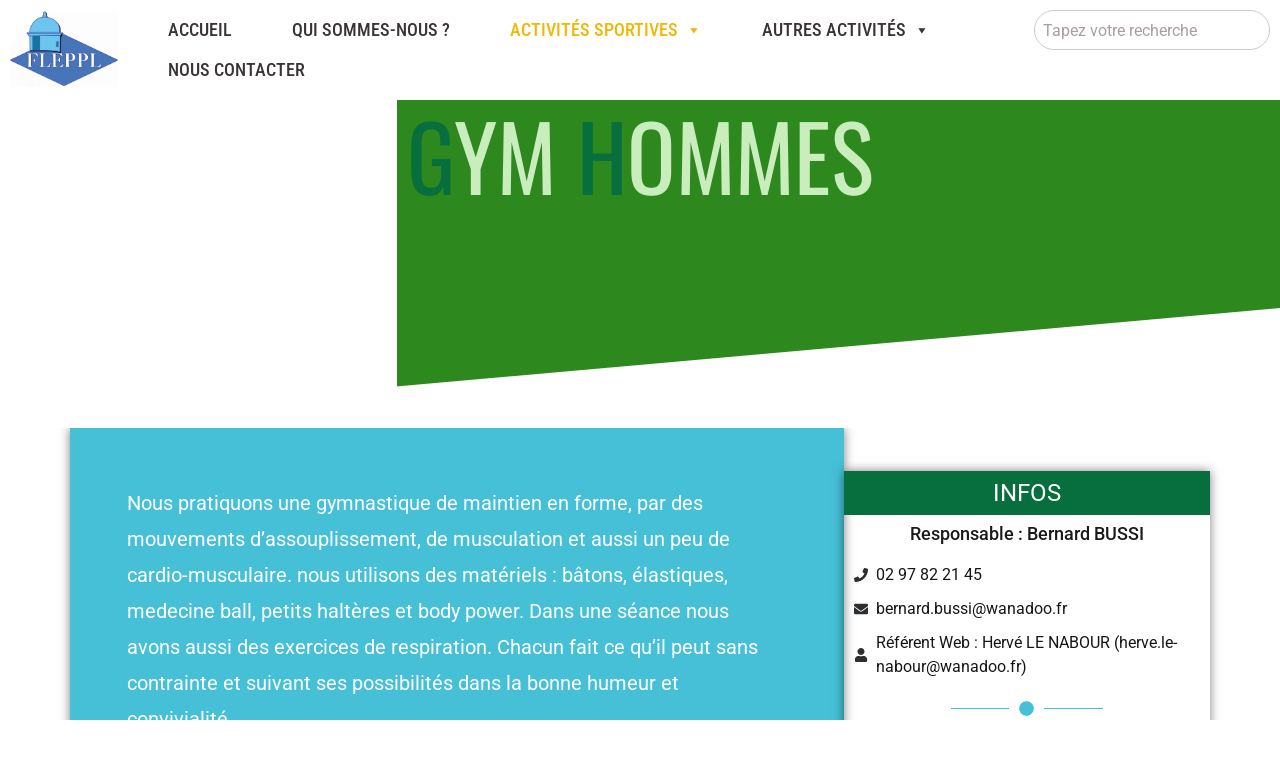

--- FILE ---
content_type: text/html; charset=UTF-8
request_url: https://foyer-laique-port-louis.fr/gym-hommes/
body_size: 20232
content:
<!doctype html>
<html lang="fr-FR">
<head>
	<meta charset="UTF-8">
	<meta name="viewport" content="width=device-width, initial-scale=1">
	<link rel="profile" href="https://gmpg.org/xfn/11">
	<meta name='robots' content='noindex, follow' />
	<style>img:is([sizes="auto" i], [sizes^="auto," i]) { contain-intrinsic-size: 3000px 1500px }</style>
	
	<!-- This site is optimized with the Yoast SEO plugin v26.8 - https://yoast.com/product/yoast-seo-wordpress/ -->
	<title>Gym hommes - FLEPPL</title>
	<meta name="description" content="FLEP, Foyer Laïque de Port Louis activités sportives, culturelles et manuelles pour adultes et enfants. Gym hommes" />
	<meta property="og:locale" content="fr_FR" />
	<meta property="og:type" content="article" />
	<meta property="og:title" content="Gym hommes - FLEPPL" />
	<meta property="og:description" content="FLEP, Foyer Laïque de Port Louis activités sportives, culturelles et manuelles pour adultes et enfants. Gym hommes" />
	<meta property="og:url" content="https://foyer-laique-port-louis.fr/gym-hommes/" />
	<meta property="og:site_name" content="FLEPPL" />
	<meta property="article:published_time" content="2025-05-08T14:43:16+00:00" />
	<meta property="article:modified_time" content="2025-07-10T16:18:42+00:00" />
	<meta property="og:image" content="https://foyer-laique-port-louis.fr/wp-content/uploads/2020/04/Gym_hommes_flep_port_louis_341x209.png" />
	<meta property="og:image:width" content="341" />
	<meta property="og:image:height" content="209" />
	<meta property="og:image:type" content="image/png" />
	<meta name="author" content="Muriel" />
	<meta name="twitter:card" content="summary_large_image" />
	<meta name="twitter:label1" content="Écrit par" />
	<meta name="twitter:data1" content="Muriel" />
	<meta name="twitter:label2" content="Durée de lecture estimée" />
	<meta name="twitter:data2" content="1 minute" />
	<script type="application/ld+json" class="yoast-schema-graph">{"@context":"https://schema.org","@graph":[{"@type":"Article","@id":"https://foyer-laique-port-louis.fr/gym-hommes/#article","isPartOf":{"@id":"https://foyer-laique-port-louis.fr/gym-hommes/"},"author":{"name":"Muriel","@id":"https://foyer-laique-port-louis.fr/#/schema/person/eac20a630fea293a23ff5590bfc329bd"},"headline":"Gym hommes","datePublished":"2025-05-08T14:43:16+00:00","dateModified":"2025-07-10T16:18:42+00:00","mainEntityOfPage":{"@id":"https://foyer-laique-port-louis.fr/gym-hommes/"},"wordCount":168,"publisher":{"@id":"https://foyer-laique-port-louis.fr/#organization"},"image":{"@id":"https://foyer-laique-port-louis.fr/gym-hommes/#primaryimage"},"thumbnailUrl":"https://foyer-laique-port-louis.fr/wp-content/uploads/2020/04/Gym_hommes_flep_port_louis_341x209.png","articleSection":["ACTIVITES SPORTIVES"],"inLanguage":"fr-FR"},{"@type":"WebPage","@id":"https://foyer-laique-port-louis.fr/gym-hommes/","url":"https://foyer-laique-port-louis.fr/gym-hommes/","name":"Gym hommes - FLEPPL","isPartOf":{"@id":"https://foyer-laique-port-louis.fr/#website"},"primaryImageOfPage":{"@id":"https://foyer-laique-port-louis.fr/gym-hommes/#primaryimage"},"image":{"@id":"https://foyer-laique-port-louis.fr/gym-hommes/#primaryimage"},"thumbnailUrl":"https://foyer-laique-port-louis.fr/wp-content/uploads/2020/04/Gym_hommes_flep_port_louis_341x209.png","datePublished":"2025-05-08T14:43:16+00:00","dateModified":"2025-07-10T16:18:42+00:00","description":"FLEP, Foyer Laïque de Port Louis activités sportives, culturelles et manuelles pour adultes et enfants. Gym hommes","breadcrumb":{"@id":"https://foyer-laique-port-louis.fr/gym-hommes/#breadcrumb"},"inLanguage":"fr-FR","potentialAction":[{"@type":"ReadAction","target":["https://foyer-laique-port-louis.fr/gym-hommes/"]}]},{"@type":"ImageObject","inLanguage":"fr-FR","@id":"https://foyer-laique-port-louis.fr/gym-hommes/#primaryimage","url":"https://foyer-laique-port-louis.fr/wp-content/uploads/2020/04/Gym_hommes_flep_port_louis_341x209.png","contentUrl":"https://foyer-laique-port-louis.fr/wp-content/uploads/2020/04/Gym_hommes_flep_port_louis_341x209.png","width":341,"height":209},{"@type":"BreadcrumbList","@id":"https://foyer-laique-port-louis.fr/gym-hommes/#breadcrumb","itemListElement":[{"@type":"ListItem","position":1,"name":"Accueil","item":"https://foyer-laique-port-louis.fr/"},{"@type":"ListItem","position":2,"name":"Gym hommes"}]},{"@type":"WebSite","@id":"https://foyer-laique-port-louis.fr/#website","url":"https://foyer-laique-port-louis.fr/","name":"FLEPPL","description":"Activités sur Port-Louis","publisher":{"@id":"https://foyer-laique-port-louis.fr/#organization"},"potentialAction":[{"@type":"SearchAction","target":{"@type":"EntryPoint","urlTemplate":"https://foyer-laique-port-louis.fr/?s={search_term_string}"},"query-input":{"@type":"PropertyValueSpecification","valueRequired":true,"valueName":"search_term_string"}}],"inLanguage":"fr-FR"},{"@type":"Organization","@id":"https://foyer-laique-port-louis.fr/#organization","name":"Foyer Laïque de Port-Louis","url":"https://foyer-laique-port-louis.fr/","logo":{"@type":"ImageObject","inLanguage":"fr-FR","@id":"https://foyer-laique-port-louis.fr/#/schema/logo/image/","url":"https://site.foyer-laique-port-louis.fr/wp-content/uploads/2020/01/Logo_FLEPPL.png","contentUrl":"https://site.foyer-laique-port-louis.fr/wp-content/uploads/2020/01/Logo_FLEPPL.png","width":287,"height":171,"caption":"Foyer Laïque de Port-Louis"},"image":{"@id":"https://foyer-laique-port-louis.fr/#/schema/logo/image/"}},{"@type":"Person","@id":"https://foyer-laique-port-louis.fr/#/schema/person/eac20a630fea293a23ff5590bfc329bd","name":"Muriel","image":{"@type":"ImageObject","inLanguage":"fr-FR","@id":"https://foyer-laique-port-louis.fr/#/schema/person/image/","url":"https://secure.gravatar.com/avatar/3d0adc9ab3f4e55b137a6d0a3384164fe48717e81ccc596daad73ee2b3756178?s=96&d=mm&r=g","contentUrl":"https://secure.gravatar.com/avatar/3d0adc9ab3f4e55b137a6d0a3384164fe48717e81ccc596daad73ee2b3756178?s=96&d=mm&r=g","caption":"Muriel"},"url":"https://foyer-laique-port-louis.fr/author/muriel/"}]}</script>
	<!-- / Yoast SEO plugin. -->


<link rel="alternate" type="application/rss+xml" title="FLEPPL &raquo; Flux" href="https://foyer-laique-port-louis.fr/feed/" />
<link rel="alternate" type="application/rss+xml" title="FLEPPL &raquo; Flux des commentaires" href="https://foyer-laique-port-louis.fr/comments/feed/" />
<script>
window._wpemojiSettings = {"baseUrl":"https:\/\/s.w.org\/images\/core\/emoji\/16.0.1\/72x72\/","ext":".png","svgUrl":"https:\/\/s.w.org\/images\/core\/emoji\/16.0.1\/svg\/","svgExt":".svg","source":{"concatemoji":"https:\/\/foyer-laique-port-louis.fr\/wp-includes\/js\/wp-emoji-release.min.js?ver=6.8.3"}};
/*! This file is auto-generated */
!function(s,n){var o,i,e;function c(e){try{var t={supportTests:e,timestamp:(new Date).valueOf()};sessionStorage.setItem(o,JSON.stringify(t))}catch(e){}}function p(e,t,n){e.clearRect(0,0,e.canvas.width,e.canvas.height),e.fillText(t,0,0);var t=new Uint32Array(e.getImageData(0,0,e.canvas.width,e.canvas.height).data),a=(e.clearRect(0,0,e.canvas.width,e.canvas.height),e.fillText(n,0,0),new Uint32Array(e.getImageData(0,0,e.canvas.width,e.canvas.height).data));return t.every(function(e,t){return e===a[t]})}function u(e,t){e.clearRect(0,0,e.canvas.width,e.canvas.height),e.fillText(t,0,0);for(var n=e.getImageData(16,16,1,1),a=0;a<n.data.length;a++)if(0!==n.data[a])return!1;return!0}function f(e,t,n,a){switch(t){case"flag":return n(e,"\ud83c\udff3\ufe0f\u200d\u26a7\ufe0f","\ud83c\udff3\ufe0f\u200b\u26a7\ufe0f")?!1:!n(e,"\ud83c\udde8\ud83c\uddf6","\ud83c\udde8\u200b\ud83c\uddf6")&&!n(e,"\ud83c\udff4\udb40\udc67\udb40\udc62\udb40\udc65\udb40\udc6e\udb40\udc67\udb40\udc7f","\ud83c\udff4\u200b\udb40\udc67\u200b\udb40\udc62\u200b\udb40\udc65\u200b\udb40\udc6e\u200b\udb40\udc67\u200b\udb40\udc7f");case"emoji":return!a(e,"\ud83e\udedf")}return!1}function g(e,t,n,a){var r="undefined"!=typeof WorkerGlobalScope&&self instanceof WorkerGlobalScope?new OffscreenCanvas(300,150):s.createElement("canvas"),o=r.getContext("2d",{willReadFrequently:!0}),i=(o.textBaseline="top",o.font="600 32px Arial",{});return e.forEach(function(e){i[e]=t(o,e,n,a)}),i}function t(e){var t=s.createElement("script");t.src=e,t.defer=!0,s.head.appendChild(t)}"undefined"!=typeof Promise&&(o="wpEmojiSettingsSupports",i=["flag","emoji"],n.supports={everything:!0,everythingExceptFlag:!0},e=new Promise(function(e){s.addEventListener("DOMContentLoaded",e,{once:!0})}),new Promise(function(t){var n=function(){try{var e=JSON.parse(sessionStorage.getItem(o));if("object"==typeof e&&"number"==typeof e.timestamp&&(new Date).valueOf()<e.timestamp+604800&&"object"==typeof e.supportTests)return e.supportTests}catch(e){}return null}();if(!n){if("undefined"!=typeof Worker&&"undefined"!=typeof OffscreenCanvas&&"undefined"!=typeof URL&&URL.createObjectURL&&"undefined"!=typeof Blob)try{var e="postMessage("+g.toString()+"("+[JSON.stringify(i),f.toString(),p.toString(),u.toString()].join(",")+"));",a=new Blob([e],{type:"text/javascript"}),r=new Worker(URL.createObjectURL(a),{name:"wpTestEmojiSupports"});return void(r.onmessage=function(e){c(n=e.data),r.terminate(),t(n)})}catch(e){}c(n=g(i,f,p,u))}t(n)}).then(function(e){for(var t in e)n.supports[t]=e[t],n.supports.everything=n.supports.everything&&n.supports[t],"flag"!==t&&(n.supports.everythingExceptFlag=n.supports.everythingExceptFlag&&n.supports[t]);n.supports.everythingExceptFlag=n.supports.everythingExceptFlag&&!n.supports.flag,n.DOMReady=!1,n.readyCallback=function(){n.DOMReady=!0}}).then(function(){return e}).then(function(){var e;n.supports.everything||(n.readyCallback(),(e=n.source||{}).concatemoji?t(e.concatemoji):e.wpemoji&&e.twemoji&&(t(e.twemoji),t(e.wpemoji)))}))}((window,document),window._wpemojiSettings);
</script>
<style id='wp-emoji-styles-inline-css'>

	img.wp-smiley, img.emoji {
		display: inline !important;
		border: none !important;
		box-shadow: none !important;
		height: 1em !important;
		width: 1em !important;
		margin: 0 0.07em !important;
		vertical-align: -0.1em !important;
		background: none !important;
		padding: 0 !important;
	}
</style>
<style id='global-styles-inline-css'>
:root{--wp--preset--aspect-ratio--square: 1;--wp--preset--aspect-ratio--4-3: 4/3;--wp--preset--aspect-ratio--3-4: 3/4;--wp--preset--aspect-ratio--3-2: 3/2;--wp--preset--aspect-ratio--2-3: 2/3;--wp--preset--aspect-ratio--16-9: 16/9;--wp--preset--aspect-ratio--9-16: 9/16;--wp--preset--color--black: #000000;--wp--preset--color--cyan-bluish-gray: #abb8c3;--wp--preset--color--white: #ffffff;--wp--preset--color--pale-pink: #f78da7;--wp--preset--color--vivid-red: #cf2e2e;--wp--preset--color--luminous-vivid-orange: #ff6900;--wp--preset--color--luminous-vivid-amber: #fcb900;--wp--preset--color--light-green-cyan: #7bdcb5;--wp--preset--color--vivid-green-cyan: #00d084;--wp--preset--color--pale-cyan-blue: #8ed1fc;--wp--preset--color--vivid-cyan-blue: #0693e3;--wp--preset--color--vivid-purple: #9b51e0;--wp--preset--gradient--vivid-cyan-blue-to-vivid-purple: linear-gradient(135deg,rgba(6,147,227,1) 0%,rgb(155,81,224) 100%);--wp--preset--gradient--light-green-cyan-to-vivid-green-cyan: linear-gradient(135deg,rgb(122,220,180) 0%,rgb(0,208,130) 100%);--wp--preset--gradient--luminous-vivid-amber-to-luminous-vivid-orange: linear-gradient(135deg,rgba(252,185,0,1) 0%,rgba(255,105,0,1) 100%);--wp--preset--gradient--luminous-vivid-orange-to-vivid-red: linear-gradient(135deg,rgba(255,105,0,1) 0%,rgb(207,46,46) 100%);--wp--preset--gradient--very-light-gray-to-cyan-bluish-gray: linear-gradient(135deg,rgb(238,238,238) 0%,rgb(169,184,195) 100%);--wp--preset--gradient--cool-to-warm-spectrum: linear-gradient(135deg,rgb(74,234,220) 0%,rgb(151,120,209) 20%,rgb(207,42,186) 40%,rgb(238,44,130) 60%,rgb(251,105,98) 80%,rgb(254,248,76) 100%);--wp--preset--gradient--blush-light-purple: linear-gradient(135deg,rgb(255,206,236) 0%,rgb(152,150,240) 100%);--wp--preset--gradient--blush-bordeaux: linear-gradient(135deg,rgb(254,205,165) 0%,rgb(254,45,45) 50%,rgb(107,0,62) 100%);--wp--preset--gradient--luminous-dusk: linear-gradient(135deg,rgb(255,203,112) 0%,rgb(199,81,192) 50%,rgb(65,88,208) 100%);--wp--preset--gradient--pale-ocean: linear-gradient(135deg,rgb(255,245,203) 0%,rgb(182,227,212) 50%,rgb(51,167,181) 100%);--wp--preset--gradient--electric-grass: linear-gradient(135deg,rgb(202,248,128) 0%,rgb(113,206,126) 100%);--wp--preset--gradient--midnight: linear-gradient(135deg,rgb(2,3,129) 0%,rgb(40,116,252) 100%);--wp--preset--font-size--small: 13px;--wp--preset--font-size--medium: 20px;--wp--preset--font-size--large: 36px;--wp--preset--font-size--x-large: 42px;--wp--preset--spacing--20: 0.44rem;--wp--preset--spacing--30: 0.67rem;--wp--preset--spacing--40: 1rem;--wp--preset--spacing--50: 1.5rem;--wp--preset--spacing--60: 2.25rem;--wp--preset--spacing--70: 3.38rem;--wp--preset--spacing--80: 5.06rem;--wp--preset--shadow--natural: 6px 6px 9px rgba(0, 0, 0, 0.2);--wp--preset--shadow--deep: 12px 12px 50px rgba(0, 0, 0, 0.4);--wp--preset--shadow--sharp: 6px 6px 0px rgba(0, 0, 0, 0.2);--wp--preset--shadow--outlined: 6px 6px 0px -3px rgba(255, 255, 255, 1), 6px 6px rgba(0, 0, 0, 1);--wp--preset--shadow--crisp: 6px 6px 0px rgba(0, 0, 0, 1);}:root { --wp--style--global--content-size: 800px;--wp--style--global--wide-size: 1200px; }:where(body) { margin: 0; }.wp-site-blocks > .alignleft { float: left; margin-right: 2em; }.wp-site-blocks > .alignright { float: right; margin-left: 2em; }.wp-site-blocks > .aligncenter { justify-content: center; margin-left: auto; margin-right: auto; }:where(.wp-site-blocks) > * { margin-block-start: 24px; margin-block-end: 0; }:where(.wp-site-blocks) > :first-child { margin-block-start: 0; }:where(.wp-site-blocks) > :last-child { margin-block-end: 0; }:root { --wp--style--block-gap: 24px; }:root :where(.is-layout-flow) > :first-child{margin-block-start: 0;}:root :where(.is-layout-flow) > :last-child{margin-block-end: 0;}:root :where(.is-layout-flow) > *{margin-block-start: 24px;margin-block-end: 0;}:root :where(.is-layout-constrained) > :first-child{margin-block-start: 0;}:root :where(.is-layout-constrained) > :last-child{margin-block-end: 0;}:root :where(.is-layout-constrained) > *{margin-block-start: 24px;margin-block-end: 0;}:root :where(.is-layout-flex){gap: 24px;}:root :where(.is-layout-grid){gap: 24px;}.is-layout-flow > .alignleft{float: left;margin-inline-start: 0;margin-inline-end: 2em;}.is-layout-flow > .alignright{float: right;margin-inline-start: 2em;margin-inline-end: 0;}.is-layout-flow > .aligncenter{margin-left: auto !important;margin-right: auto !important;}.is-layout-constrained > .alignleft{float: left;margin-inline-start: 0;margin-inline-end: 2em;}.is-layout-constrained > .alignright{float: right;margin-inline-start: 2em;margin-inline-end: 0;}.is-layout-constrained > .aligncenter{margin-left: auto !important;margin-right: auto !important;}.is-layout-constrained > :where(:not(.alignleft):not(.alignright):not(.alignfull)){max-width: var(--wp--style--global--content-size);margin-left: auto !important;margin-right: auto !important;}.is-layout-constrained > .alignwide{max-width: var(--wp--style--global--wide-size);}body .is-layout-flex{display: flex;}.is-layout-flex{flex-wrap: wrap;align-items: center;}.is-layout-flex > :is(*, div){margin: 0;}body .is-layout-grid{display: grid;}.is-layout-grid > :is(*, div){margin: 0;}body{padding-top: 0px;padding-right: 0px;padding-bottom: 0px;padding-left: 0px;}a:where(:not(.wp-element-button)){text-decoration: underline;}:root :where(.wp-element-button, .wp-block-button__link){background-color: #32373c;border-width: 0;color: #fff;font-family: inherit;font-size: inherit;line-height: inherit;padding: calc(0.667em + 2px) calc(1.333em + 2px);text-decoration: none;}.has-black-color{color: var(--wp--preset--color--black) !important;}.has-cyan-bluish-gray-color{color: var(--wp--preset--color--cyan-bluish-gray) !important;}.has-white-color{color: var(--wp--preset--color--white) !important;}.has-pale-pink-color{color: var(--wp--preset--color--pale-pink) !important;}.has-vivid-red-color{color: var(--wp--preset--color--vivid-red) !important;}.has-luminous-vivid-orange-color{color: var(--wp--preset--color--luminous-vivid-orange) !important;}.has-luminous-vivid-amber-color{color: var(--wp--preset--color--luminous-vivid-amber) !important;}.has-light-green-cyan-color{color: var(--wp--preset--color--light-green-cyan) !important;}.has-vivid-green-cyan-color{color: var(--wp--preset--color--vivid-green-cyan) !important;}.has-pale-cyan-blue-color{color: var(--wp--preset--color--pale-cyan-blue) !important;}.has-vivid-cyan-blue-color{color: var(--wp--preset--color--vivid-cyan-blue) !important;}.has-vivid-purple-color{color: var(--wp--preset--color--vivid-purple) !important;}.has-black-background-color{background-color: var(--wp--preset--color--black) !important;}.has-cyan-bluish-gray-background-color{background-color: var(--wp--preset--color--cyan-bluish-gray) !important;}.has-white-background-color{background-color: var(--wp--preset--color--white) !important;}.has-pale-pink-background-color{background-color: var(--wp--preset--color--pale-pink) !important;}.has-vivid-red-background-color{background-color: var(--wp--preset--color--vivid-red) !important;}.has-luminous-vivid-orange-background-color{background-color: var(--wp--preset--color--luminous-vivid-orange) !important;}.has-luminous-vivid-amber-background-color{background-color: var(--wp--preset--color--luminous-vivid-amber) !important;}.has-light-green-cyan-background-color{background-color: var(--wp--preset--color--light-green-cyan) !important;}.has-vivid-green-cyan-background-color{background-color: var(--wp--preset--color--vivid-green-cyan) !important;}.has-pale-cyan-blue-background-color{background-color: var(--wp--preset--color--pale-cyan-blue) !important;}.has-vivid-cyan-blue-background-color{background-color: var(--wp--preset--color--vivid-cyan-blue) !important;}.has-vivid-purple-background-color{background-color: var(--wp--preset--color--vivid-purple) !important;}.has-black-border-color{border-color: var(--wp--preset--color--black) !important;}.has-cyan-bluish-gray-border-color{border-color: var(--wp--preset--color--cyan-bluish-gray) !important;}.has-white-border-color{border-color: var(--wp--preset--color--white) !important;}.has-pale-pink-border-color{border-color: var(--wp--preset--color--pale-pink) !important;}.has-vivid-red-border-color{border-color: var(--wp--preset--color--vivid-red) !important;}.has-luminous-vivid-orange-border-color{border-color: var(--wp--preset--color--luminous-vivid-orange) !important;}.has-luminous-vivid-amber-border-color{border-color: var(--wp--preset--color--luminous-vivid-amber) !important;}.has-light-green-cyan-border-color{border-color: var(--wp--preset--color--light-green-cyan) !important;}.has-vivid-green-cyan-border-color{border-color: var(--wp--preset--color--vivid-green-cyan) !important;}.has-pale-cyan-blue-border-color{border-color: var(--wp--preset--color--pale-cyan-blue) !important;}.has-vivid-cyan-blue-border-color{border-color: var(--wp--preset--color--vivid-cyan-blue) !important;}.has-vivid-purple-border-color{border-color: var(--wp--preset--color--vivid-purple) !important;}.has-vivid-cyan-blue-to-vivid-purple-gradient-background{background: var(--wp--preset--gradient--vivid-cyan-blue-to-vivid-purple) !important;}.has-light-green-cyan-to-vivid-green-cyan-gradient-background{background: var(--wp--preset--gradient--light-green-cyan-to-vivid-green-cyan) !important;}.has-luminous-vivid-amber-to-luminous-vivid-orange-gradient-background{background: var(--wp--preset--gradient--luminous-vivid-amber-to-luminous-vivid-orange) !important;}.has-luminous-vivid-orange-to-vivid-red-gradient-background{background: var(--wp--preset--gradient--luminous-vivid-orange-to-vivid-red) !important;}.has-very-light-gray-to-cyan-bluish-gray-gradient-background{background: var(--wp--preset--gradient--very-light-gray-to-cyan-bluish-gray) !important;}.has-cool-to-warm-spectrum-gradient-background{background: var(--wp--preset--gradient--cool-to-warm-spectrum) !important;}.has-blush-light-purple-gradient-background{background: var(--wp--preset--gradient--blush-light-purple) !important;}.has-blush-bordeaux-gradient-background{background: var(--wp--preset--gradient--blush-bordeaux) !important;}.has-luminous-dusk-gradient-background{background: var(--wp--preset--gradient--luminous-dusk) !important;}.has-pale-ocean-gradient-background{background: var(--wp--preset--gradient--pale-ocean) !important;}.has-electric-grass-gradient-background{background: var(--wp--preset--gradient--electric-grass) !important;}.has-midnight-gradient-background{background: var(--wp--preset--gradient--midnight) !important;}.has-small-font-size{font-size: var(--wp--preset--font-size--small) !important;}.has-medium-font-size{font-size: var(--wp--preset--font-size--medium) !important;}.has-large-font-size{font-size: var(--wp--preset--font-size--large) !important;}.has-x-large-font-size{font-size: var(--wp--preset--font-size--x-large) !important;}
:root :where(.wp-block-pullquote){font-size: 1.5em;line-height: 1.6;}
</style>
<link rel='stylesheet' id='mptt-style-css' href='https://foyer-laique-port-louis.fr/wp-content/plugins/mp-timetable/media/css/style.css?ver=2.4.16' media='all' />
<link rel='stylesheet' id='megamenu-css' href='https://foyer-laique-port-louis.fr/wp-content/uploads/maxmegamenu/style.css?ver=cfea32' media='all' />
<link rel='stylesheet' id='dashicons-css' href='https://foyer-laique-port-louis.fr/wp-includes/css/dashicons.min.css?ver=6.8.3' media='all' />
<link rel='stylesheet' id='hello-elementor-css' href='https://foyer-laique-port-louis.fr/wp-content/themes/hello-elementor/assets/css/reset.css?ver=3.4.4' media='all' />
<link rel='stylesheet' id='hello-elementor-theme-style-css' href='https://foyer-laique-port-louis.fr/wp-content/themes/hello-elementor/assets/css/theme.css?ver=3.4.4' media='all' />
<link rel='stylesheet' id='hello-elementor-header-footer-css' href='https://foyer-laique-port-louis.fr/wp-content/themes/hello-elementor/assets/css/header-footer.css?ver=3.4.4' media='all' />
<link rel='stylesheet' id='elementor-frontend-css' href='https://foyer-laique-port-louis.fr/wp-content/plugins/elementor/assets/css/frontend.min.css?ver=3.34.2' media='all' />
<style id='elementor-frontend-inline-css'>
.elementor-4783 .elementor-element.elementor-element-24040d34::before, .elementor-4783 .elementor-element.elementor-element-24040d34 > .elementor-background-video-container::before, .elementor-4783 .elementor-element.elementor-element-24040d34 > .e-con-inner > .elementor-background-video-container::before, .elementor-4783 .elementor-element.elementor-element-24040d34 > .elementor-background-slideshow::before, .elementor-4783 .elementor-element.elementor-element-24040d34 > .e-con-inner > .elementor-background-slideshow::before, .elementor-4783 .elementor-element.elementor-element-24040d34 > .elementor-motion-effects-container > .elementor-motion-effects-layer::before{background-image:url("https://foyer-laique-port-louis.fr/wp-content/uploads/2020/04/Gym_hommes_flep_port_louis_341x209.png");}
</style>
<link rel='stylesheet' id='elementor-post-4324-css' href='https://foyer-laique-port-louis.fr/wp-content/uploads/elementor/css/post-4324.css?ver=1768948748' media='all' />
<link rel='stylesheet' id='widget-image-css' href='https://foyer-laique-port-louis.fr/wp-content/plugins/elementor/assets/css/widget-image.min.css?ver=3.34.2' media='all' />
<link rel='stylesheet' id='widget-search-css' href='https://foyer-laique-port-louis.fr/wp-content/plugins/elementor-pro/assets/css/widget-search.min.css?ver=3.34.1' media='all' />
<link rel='stylesheet' id='e-sticky-css' href='https://foyer-laique-port-louis.fr/wp-content/plugins/elementor-pro/assets/css/modules/sticky.min.css?ver=3.34.1' media='all' />
<link rel='stylesheet' id='widget-nav-menu-css' href='https://foyer-laique-port-louis.fr/wp-content/plugins/elementor-pro/assets/css/widget-nav-menu.min.css?ver=3.34.1' media='all' />
<link rel='stylesheet' id='widget-heading-css' href='https://foyer-laique-port-louis.fr/wp-content/plugins/elementor/assets/css/widget-heading.min.css?ver=3.34.2' media='all' />
<link rel='stylesheet' id='font-awesome-5-all-css' href='https://foyer-laique-port-louis.fr/wp-content/plugins/elementor/assets/lib/font-awesome/css/all.min.css?ver=3.34.2' media='all' />
<link rel='stylesheet' id='font-awesome-4-shim-css' href='https://foyer-laique-port-louis.fr/wp-content/plugins/elementor/assets/lib/font-awesome/css/v4-shims.min.css?ver=3.34.2' media='all' />
<link rel='stylesheet' id='e-shapes-css' href='https://foyer-laique-port-louis.fr/wp-content/plugins/elementor/assets/css/conditionals/shapes.min.css?ver=3.34.2' media='all' />
<link rel='stylesheet' id='widget-icon-list-css' href='https://foyer-laique-port-louis.fr/wp-content/plugins/elementor/assets/css/widget-icon-list.min.css?ver=3.34.2' media='all' />
<link rel='stylesheet' id='widget-divider-css' href='https://foyer-laique-port-louis.fr/wp-content/plugins/elementor/assets/css/widget-divider.min.css?ver=3.34.2' media='all' />
<link rel='stylesheet' id='elementor-post-4783-css' href='https://foyer-laique-port-louis.fr/wp-content/uploads/elementor/css/post-4783.css?ver=1768950986' media='all' />
<link rel='stylesheet' id='elementor-post-5179-css' href='https://foyer-laique-port-louis.fr/wp-content/uploads/elementor/css/post-5179.css?ver=1768948748' media='all' />
<link rel='stylesheet' id='elementor-post-5222-css' href='https://foyer-laique-port-louis.fr/wp-content/uploads/elementor/css/post-5222.css?ver=1768948748' media='all' />
<link rel='stylesheet' id='elementor-gf-local-roboto-css' href='https://foyer-laique-port-louis.fr/wp-content/uploads/elementor/google-fonts/css/roboto.css?ver=1749752064' media='all' />
<link rel='stylesheet' id='elementor-gf-local-robotoslab-css' href='https://foyer-laique-port-louis.fr/wp-content/uploads/elementor/google-fonts/css/robotoslab.css?ver=1749752068' media='all' />
<link rel='stylesheet' id='elementor-gf-local-oswald-css' href='https://foyer-laique-port-louis.fr/wp-content/uploads/elementor/google-fonts/css/oswald.css?ver=1749752069' media='all' />
<link rel='stylesheet' id='elementor-gf-local-robotocondensed-css' href='https://foyer-laique-port-louis.fr/wp-content/uploads/elementor/google-fonts/css/robotocondensed.css?ver=1749752077' media='all' />
<script src="https://foyer-laique-port-louis.fr/wp-includes/js/jquery/jquery.min.js?ver=3.7.1" id="jquery-core-js"></script>
<script src="https://foyer-laique-port-louis.fr/wp-includes/js/jquery/jquery-migrate.min.js?ver=3.4.1" id="jquery-migrate-js"></script>
<script src="https://foyer-laique-port-louis.fr/wp-content/plugins/elementor/assets/lib/font-awesome/js/v4-shims.min.js?ver=3.34.2" id="font-awesome-4-shim-js"></script>
<link rel="https://api.w.org/" href="https://foyer-laique-port-louis.fr/wp-json/" /><link rel="alternate" title="JSON" type="application/json" href="https://foyer-laique-port-louis.fr/wp-json/wp/v2/posts/4783" /><link rel="EditURI" type="application/rsd+xml" title="RSD" href="https://foyer-laique-port-louis.fr/xmlrpc.php?rsd" />
<meta name="generator" content="WordPress 6.8.3" />
<link rel='shortlink' href='https://foyer-laique-port-louis.fr/?p=4783' />
<link rel="alternate" title="oEmbed (JSON)" type="application/json+oembed" href="https://foyer-laique-port-louis.fr/wp-json/oembed/1.0/embed?url=https%3A%2F%2Ffoyer-laique-port-louis.fr%2Fgym-hommes%2F" />
<link rel="alternate" title="oEmbed (XML)" type="text/xml+oembed" href="https://foyer-laique-port-louis.fr/wp-json/oembed/1.0/embed?url=https%3A%2F%2Ffoyer-laique-port-louis.fr%2Fgym-hommes%2F&#038;format=xml" />
<noscript><style type="text/css">.mptt-shortcode-wrapper .mptt-shortcode-table:first-of-type{display:table!important}.mptt-shortcode-wrapper .mptt-shortcode-table .mptt-event-container:hover{height:auto!important;min-height:100%!important}body.mprm_ie_browser .mptt-shortcode-wrapper .mptt-event-container{height:auto!important}@media (max-width:767px){.mptt-shortcode-wrapper .mptt-shortcode-table:first-of-type{display:none!important}}</style></noscript><meta name="generator" content="Elementor 3.34.2; features: e_font_icon_svg, additional_custom_breakpoints; settings: css_print_method-external, google_font-enabled, font_display-auto">
			<style>
				.e-con.e-parent:nth-of-type(n+4):not(.e-lazyloaded):not(.e-no-lazyload),
				.e-con.e-parent:nth-of-type(n+4):not(.e-lazyloaded):not(.e-no-lazyload) * {
					background-image: none !important;
				}
				@media screen and (max-height: 1024px) {
					.e-con.e-parent:nth-of-type(n+3):not(.e-lazyloaded):not(.e-no-lazyload),
					.e-con.e-parent:nth-of-type(n+3):not(.e-lazyloaded):not(.e-no-lazyload) * {
						background-image: none !important;
					}
				}
				@media screen and (max-height: 640px) {
					.e-con.e-parent:nth-of-type(n+2):not(.e-lazyloaded):not(.e-no-lazyload),
					.e-con.e-parent:nth-of-type(n+2):not(.e-lazyloaded):not(.e-no-lazyload) * {
						background-image: none !important;
					}
				}
			</style>
			<link rel="icon" href="https://foyer-laique-port-louis.fr/wp-content/uploads/2020/10/logo_foyer_laique_port_louis-36x36.png" sizes="32x32" />
<link rel="icon" href="https://foyer-laique-port-louis.fr/wp-content/uploads/2020/10/logo_foyer_laique_port_louis.png" sizes="192x192" />
<link rel="apple-touch-icon" href="https://foyer-laique-port-louis.fr/wp-content/uploads/2020/10/logo_foyer_laique_port_louis-180x180.png" />
<meta name="msapplication-TileImage" content="https://foyer-laique-port-louis.fr/wp-content/uploads/2020/10/logo_foyer_laique_port_louis.png" />
		<style id="wp-custom-css">
			.elementor-widget .elementor-widget-maxmegamenu a.mega-menu-link {
font-family: roboto condensed!important;
font-weight: 500 !important;
text-transform: uppercase!important;

}		</style>
		<style type="text/css">/** Mega Menu CSS: fs **/</style>
</head>
<body class="wp-singular post-template-default single single-post postid-4783 single-format-standard wp-custom-logo wp-embed-responsive wp-theme-hello-elementor mega-menu-menu-1 hello-elementor-default elementor-default elementor-kit-4324 elementor-page elementor-page-4783">


<a class="skip-link screen-reader-text" href="#content">Aller au contenu</a>

		<header data-elementor-type="header" data-elementor-id="5179" class="elementor elementor-5179 elementor-location-header" data-elementor-post-type="elementor_library">
			<div class="elementor-element elementor-element-524385f e-con-full elementor-hidden-tablet elementor-hidden-mobile e-flex e-con e-parent" data-id="524385f" data-element_type="container" data-settings="{&quot;background_background&quot;:&quot;classic&quot;,&quot;sticky&quot;:&quot;top&quot;,&quot;sticky_on&quot;:[&quot;desktop&quot;,&quot;tablet&quot;,&quot;mobile&quot;],&quot;sticky_offset&quot;:0,&quot;sticky_effects_offset&quot;:0,&quot;sticky_anchor_link_offset&quot;:0}">
		<div class="elementor-element elementor-element-7169d3e e-con-full e-flex e-con e-child" data-id="7169d3e" data-element_type="container">
				<div class="elementor-element elementor-element-2e1ecf1 elementor-widget elementor-widget-theme-site-logo elementor-widget-image" data-id="2e1ecf1" data-element_type="widget" data-widget_type="theme-site-logo.default">
				<div class="elementor-widget-container">
											<a href="https://foyer-laique-port-louis.fr">
			<img fetchpriority="high" width="615" height="438" src="https://foyer-laique-port-louis.fr/wp-content/uploads/2020/10/logo_foyer_laique_port_louis.png" class="attachment-full size-full wp-image-3122" alt="" srcset="https://foyer-laique-port-louis.fr/wp-content/uploads/2020/10/logo_foyer_laique_port_louis.png 615w, https://foyer-laique-port-louis.fr/wp-content/uploads/2020/10/logo_foyer_laique_port_louis-300x214.png 300w, https://foyer-laique-port-louis.fr/wp-content/uploads/2020/10/logo_foyer_laique_port_louis-260x185.png 260w" sizes="(max-width: 615px) 100vw, 615px" />				</a>
											</div>
				</div>
				</div>
		<div class="elementor-element elementor-element-86cdb34 e-con-full e-flex e-con e-child" data-id="86cdb34" data-element_type="container">
				<div class="elementor-element elementor-element-bade94f elementor-widget__width-inherit elementor-widget elementor-widget-maxmegamenu" data-id="bade94f" data-element_type="widget" data-widget_type="maxmegamenu.default">
				<div class="elementor-widget-container">
					<div id="mega-menu-wrap-menu-1" class="mega-menu-wrap"><div class="mega-menu-toggle"><div class="mega-toggle-blocks-left"></div><div class="mega-toggle-blocks-center"></div><div class="mega-toggle-blocks-right"><div class='mega-toggle-block mega-menu-toggle-animated-block mega-toggle-block-0' id='mega-toggle-block-0'><button aria-label="Toggle Menu" class="mega-toggle-animated mega-toggle-animated-slider" type="button" aria-expanded="false">
                  <span class="mega-toggle-animated-box">
                    <span class="mega-toggle-animated-inner"></span>
                  </span>
                </button></div></div></div><ul id="mega-menu-menu-1" class="mega-menu max-mega-menu mega-menu-horizontal mega-no-js" data-event="hover_intent" data-effect="fade_up" data-effect-speed="200" data-effect-mobile="disabled" data-effect-speed-mobile="0" data-mobile-force-width="false" data-second-click="go" data-document-click="collapse" data-vertical-behaviour="standard" data-breakpoint="768" data-unbind="true" data-mobile-state="collapse_all" data-mobile-direction="vertical" data-hover-intent-timeout="300" data-hover-intent-interval="100"><li class="mega-menu-item mega-menu-item-type-post_type mega-menu-item-object-page mega-menu-item-home mega-align-bottom-left mega-menu-flyout mega-menu-item-2754" id="mega-menu-item-2754"><a class="mega-menu-link" href="https://foyer-laique-port-louis.fr/" tabindex="0">Accueil</a></li><li class="mega-menu-item mega-menu-item-type-post_type mega-menu-item-object-page mega-align-bottom-left mega-menu-flyout mega-menu-item-5177" id="mega-menu-item-5177"><a class="mega-menu-link" href="https://foyer-laique-port-louis.fr/qui-sommes-nous/" tabindex="0">Qui sommes-nous ?</a></li><li class="mega-menu-item mega-menu-item-type-custom mega-menu-item-object-custom mega-current-menu-ancestor mega-current-menu-parent mega-menu-item-has-children mega-menu-megamenu mega-menu-grid mega-align-bottom-left mega-menu-grid mega-menu-item-935" id="mega-menu-item-935"><a class="mega-menu-link" href="#" aria-expanded="false" tabindex="0">ACTIVITÉS SPORTIVES<span class="mega-indicator" aria-hidden="true"></span></a>
<ul class="mega-sub-menu" role='presentation'>
<li class="mega-menu-row" id="mega-menu-935-0">
	<ul class="mega-sub-menu" style='--columns:12' role='presentation'>
<li class="mega-menu-column mega-menu-columns-4-of-12" style="--columns:12; --span:4" id="mega-menu-935-0-0">
		<ul class="mega-sub-menu">
<li class="mega-menu-item mega-menu-item-type-post_type mega-menu-item-object-post mega-has-icon mega-icon-left mega-menu-item-5215" id="mega-menu-item-5215"><a class="dashicons-arrow-right mega-menu-link" href="https://foyer-laique-port-louis.fr/bien-en-corps/">Bien en corps</a></li><li class="mega-menu-item mega-menu-item-type-post_type mega-menu-item-object-post mega-has-icon mega-icon-left mega-menu-item-5213" id="mega-menu-item-5213"><a class="dashicons-arrow-right mega-menu-link" href="https://foyer-laique-port-louis.fr/cirque/">Cirque</a></li><li class="mega-menu-item mega-menu-item-type-post_type mega-menu-item-object-post mega-has-icon mega-icon-left mega-menu-item-5214" id="mega-menu-item-5214"><a class="dashicons-arrow-right mega-menu-link" href="https://foyer-laique-port-louis.fr/danse-contemporaine/">Danse contemporaine</a></li><li class="mega-menu-item mega-menu-item-type-post_type mega-menu-item-object-post mega-has-icon mega-icon-left mega-menu-item-5212" id="mega-menu-item-5212"><a class="dashicons-arrow-right mega-menu-link" href="https://foyer-laique-port-louis.fr/danse-de-salon/">Danse de salon</a></li>		</ul>
</li><li class="mega-menu-column mega-menu-columns-4-of-12" style="--columns:12; --span:4" id="mega-menu-935-0-1">
		<ul class="mega-sub-menu">
<li class="mega-menu-item mega-menu-item-type-post_type mega-menu-item-object-post mega-current-menu-item mega-has-icon mega-icon-left mega-menu-item-5211" id="mega-menu-item-5211"><a class="dashicons-arrow-right mega-menu-link" href="https://foyer-laique-port-louis.fr/gym-hommes/" aria-current="page">Gym hommes</a></li><li class="mega-menu-item mega-menu-item-type-post_type mega-menu-item-object-post mega-has-icon mega-icon-left mega-menu-item-5210" id="mega-menu-item-5210"><a class="dashicons-arrow-right mega-menu-link" href="https://foyer-laique-port-louis.fr/gym-prevention/">Gym prévention</a></li><li class="mega-menu-item mega-menu-item-type-post_type mega-menu-item-object-post mega-has-icon mega-icon-left mega-menu-item-5209" id="mega-menu-item-5209"><a class="dashicons-arrow-right mega-menu-link" href="https://foyer-laique-port-louis.fr/gym-tonique/">Gymnastique pour tous</a></li><li class="mega-menu-item mega-menu-item-type-post_type mega-menu-item-object-post mega-has-icon mega-icon-left mega-menu-item-5208" id="mega-menu-item-5208"><a class="dashicons-arrow-right mega-menu-link" href="https://foyer-laique-port-louis.fr/judo/">Judo</a></li>		</ul>
</li><li class="mega-menu-column mega-menu-columns-3-of-12" style="--columns:12; --span:3" id="mega-menu-935-0-2">
		<ul class="mega-sub-menu">
<li class="mega-menu-item mega-menu-item-type-post_type mega-menu-item-object-post mega-has-icon mega-icon-left mega-menu-item-5567" id="mega-menu-item-5567"><a class="dashicons-arrow-right mega-menu-link" href="https://foyer-laique-port-louis.fr/pilates/">Pilates</a></li><li class="mega-menu-item mega-menu-item-type-post_type mega-menu-item-object-post mega-has-icon mega-icon-left mega-menu-item-5281" id="mega-menu-item-5281"><a class="dashicons-arrow-right mega-menu-link" href="https://foyer-laique-port-louis.fr/tennis-de-table/">Tennis de table</a></li><li class="mega-menu-item mega-menu-item-type-post_type mega-menu-item-object-post mega-has-icon mega-icon-left mega-menu-item-5283" id="mega-menu-item-5283"><a class="dashicons-arrow-right mega-menu-link" href="https://foyer-laique-port-louis.fr/yoga/">Yoga</a></li><li class="mega-menu-item mega-menu-item-type-post_type mega-menu-item-object-post mega-has-icon mega-icon-left mega-menu-item-5282" id="mega-menu-item-5282"><a class="dashicons-arrow-right mega-menu-link" href="https://foyer-laique-port-louis.fr/yoga-sur-chaise/">Yoga sur chaise</a></li>		</ul>
</li>	</ul>
</li><li class="mega-menu-row" id="mega-menu-935-1">
	<ul class="mega-sub-menu" style='--columns:12' role='presentation'>
<li class="mega-menu-column mega-menu-columns-3-of-12" style="--columns:12; --span:3" id="mega-menu-935-1-0"></li>	</ul>
</li></ul>
</li><li class="mega-menu-item mega-menu-item-type-custom mega-menu-item-object-custom mega-menu-item-has-children mega-menu-megamenu mega-menu-grid mega-align-bottom-left mega-menu-grid mega-menu-item-936" id="mega-menu-item-936"><a class="mega-menu-link" href="#" aria-expanded="false" tabindex="0">AUTRES ACTIVITÉS<span class="mega-indicator" aria-hidden="true"></span></a>
<ul class="mega-sub-menu" role='presentation'>
<li class="mega-menu-row" id="mega-menu-936-0">
	<ul class="mega-sub-menu" style='--columns:12' role='presentation'>
<li class="mega-menu-column mega-menu-columns-2-of-12" style="--columns:12; --span:2" id="mega-menu-936-0-0">
		<ul class="mega-sub-menu">
<li class="mega-menu-item mega-menu-item-type-post_type mega-menu-item-object-post mega-has-icon mega-icon-left mega-menu-item-5299" id="mega-menu-item-5299"><a class="dashicons-arrow-right mega-menu-link" href="https://foyer-laique-port-louis.fr/anglais/">Anglais</a></li>		</ul>
</li><li class="mega-menu-column mega-menu-columns-3-of-12" style="--columns:12; --span:3" id="mega-menu-936-0-1">
		<ul class="mega-sub-menu">
<li class="mega-menu-item mega-menu-item-type-post_type mega-menu-item-object-post mega-has-icon mega-icon-left mega-menu-item-5298" id="mega-menu-item-5298"><a class="dashicons-arrow-right mega-menu-link" href="https://foyer-laique-port-louis.fr/atelier-couture/">Atelier couture</a></li>		</ul>
</li><li class="mega-menu-column mega-menu-columns-4-of-12" style="--columns:12; --span:4" id="mega-menu-936-0-2">
		<ul class="mega-sub-menu">
<li class="mega-menu-item mega-menu-item-type-post_type mega-menu-item-object-post mega-has-icon mega-icon-left mega-menu-item-5296" id="mega-menu-item-5296"><a class="dashicons-arrow-right mega-menu-link" href="https://foyer-laique-port-louis.fr/travaux-pratiques/">Peinture sur porcelaine</a></li>		</ul>
</li><li class="mega-menu-column mega-menu-columns-2-of-12" style="--columns:12; --span:2" id="mega-menu-936-0-3">
		<ul class="mega-sub-menu">
<li class="mega-menu-item mega-menu-item-type-post_type mega-menu-item-object-post mega-has-icon mega-icon-left mega-menu-item-5297" id="mega-menu-item-5297"><a class="dashicons-arrow-right mega-menu-link" href="https://foyer-laique-port-louis.fr/scrabble/">Scrabble</a></li>		</ul>
</li>	</ul>
</li></ul>
</li><li class="mega-menu-item mega-menu-item-type-post_type mega-menu-item-object-page mega-align-bottom-left mega-menu-flyout mega-menu-item-5595" id="mega-menu-item-5595"><a class="mega-menu-link" href="https://foyer-laique-port-louis.fr/nous-contacter/" tabindex="0">Nous contacter</a></li></ul></div>				</div>
				</div>
				</div>
		<div class="elementor-element elementor-element-01663fe e-con-full e-flex e-con e-child" data-id="01663fe" data-element_type="container">
				<div class="elementor-element elementor-element-c54d8c3 elementor-widget elementor-widget-search" data-id="c54d8c3" data-element_type="widget" data-settings="{&quot;submit_trigger&quot;:&quot;key_enter&quot;,&quot;pagination_type_options&quot;:&quot;none&quot;}" data-widget_type="search.default">
				<div class="elementor-widget-container">
							<search class="e-search hidden" role="search">
			<form class="e-search-form" action="https://foyer-laique-port-louis.fr" method="get">

				
				<label class="e-search-label" for="search-c54d8c3">
					<span class="elementor-screen-only">
						Rechercher 					</span>
					<svg aria-hidden="true" class="e-font-icon-svg e-fas-search" viewBox="0 0 512 512" xmlns="http://www.w3.org/2000/svg"><path d="M505 442.7L405.3 343c-4.5-4.5-10.6-7-17-7H372c27.6-35.3 44-79.7 44-128C416 93.1 322.9 0 208 0S0 93.1 0 208s93.1 208 208 208c48.3 0 92.7-16.4 128-44v16.3c0 6.4 2.5 12.5 7 17l99.7 99.7c9.4 9.4 24.6 9.4 33.9 0l28.3-28.3c9.4-9.4 9.4-24.6.1-34zM208 336c-70.7 0-128-57.2-128-128 0-70.7 57.2-128 128-128 70.7 0 128 57.2 128 128 0 70.7-57.2 128-128 128z"></path></svg>				</label>

				<div class="e-search-input-wrapper">
					<input id="search-c54d8c3" placeholder="Tapez votre recherche" class="e-search-input" type="search" name="s" value="" autocomplete="on" role="combobox" aria-autocomplete="list" aria-expanded="false" aria-controls="results-c54d8c3" aria-haspopup="listbox">
															<output id="results-c54d8c3" class="e-search-results-container hide-loader" aria-live="polite" aria-atomic="true" aria-label="Results for search" tabindex="0">
						<div class="e-search-results"></div>
											</output>
									</div>
				
				
				<button class="e-search-submit elementor-screen-only " type="submit" aria-label="Rechercher ">
					
									</button>
				<input type="hidden" name="e_search_props" value="c54d8c3-5179">
			</form>
		</search>
						</div>
				</div>
				</div>
				</div>
		<div class="elementor-element elementor-element-659c0f6 e-con-full elementor-hidden-desktop e-flex e-con e-parent" data-id="659c0f6" data-element_type="container" data-settings="{&quot;background_background&quot;:&quot;classic&quot;,&quot;sticky&quot;:&quot;top&quot;,&quot;sticky_on&quot;:[&quot;desktop&quot;,&quot;tablet&quot;,&quot;mobile&quot;],&quot;sticky_offset&quot;:0,&quot;sticky_effects_offset&quot;:0,&quot;sticky_anchor_link_offset&quot;:0}">
		<div class="elementor-element elementor-element-bb2f57a e-con-full e-flex e-con e-child" data-id="bb2f57a" data-element_type="container">
				<div class="elementor-element elementor-element-40f48f3 elementor-widget elementor-widget-theme-site-logo elementor-widget-image" data-id="40f48f3" data-element_type="widget" data-widget_type="theme-site-logo.default">
				<div class="elementor-widget-container">
											<a href="https://foyer-laique-port-louis.fr">
			<img fetchpriority="high" width="615" height="438" src="https://foyer-laique-port-louis.fr/wp-content/uploads/2020/10/logo_foyer_laique_port_louis.png" class="attachment-full size-full wp-image-3122" alt="" srcset="https://foyer-laique-port-louis.fr/wp-content/uploads/2020/10/logo_foyer_laique_port_louis.png 615w, https://foyer-laique-port-louis.fr/wp-content/uploads/2020/10/logo_foyer_laique_port_louis-300x214.png 300w, https://foyer-laique-port-louis.fr/wp-content/uploads/2020/10/logo_foyer_laique_port_louis-260x185.png 260w" sizes="(max-width: 615px) 100vw, 615px" />				</a>
											</div>
				</div>
				</div>
		<div class="elementor-element elementor-element-3577c99 e-con-full e-flex e-con e-child" data-id="3577c99" data-element_type="container">
				<div class="elementor-element elementor-element-471b0a6 elementor-hidden-desktop elementor-nav-menu--stretch elementor-nav-menu__text-align-center elementor-nav-menu--dropdown-tablet elementor-nav-menu--toggle elementor-nav-menu--burger elementor-widget elementor-widget-nav-menu" data-id="471b0a6" data-element_type="widget" data-settings="{&quot;full_width&quot;:&quot;stretch&quot;,&quot;layout&quot;:&quot;horizontal&quot;,&quot;submenu_icon&quot;:{&quot;value&quot;:&quot;&lt;svg aria-hidden=\&quot;true\&quot; class=\&quot;e-font-icon-svg e-fas-caret-down\&quot; viewBox=\&quot;0 0 320 512\&quot; xmlns=\&quot;http:\/\/www.w3.org\/2000\/svg\&quot;&gt;&lt;path d=\&quot;M31.3 192h257.3c17.8 0 26.7 21.5 14.1 34.1L174.1 354.8c-7.8 7.8-20.5 7.8-28.3 0L17.2 226.1C4.6 213.5 13.5 192 31.3 192z\&quot;&gt;&lt;\/path&gt;&lt;\/svg&gt;&quot;,&quot;library&quot;:&quot;fa-solid&quot;},&quot;toggle&quot;:&quot;burger&quot;}" data-widget_type="nav-menu.default">
				<div class="elementor-widget-container">
								<nav aria-label="Menu" class="elementor-nav-menu--main elementor-nav-menu__container elementor-nav-menu--layout-horizontal e--pointer-text e--animation-grow">
				<ul id="menu-1-471b0a6" class="elementor-nav-menu"><li class="menu-item menu-item-type-post_type menu-item-object-page menu-item-home menu-item-2754"><a href="https://foyer-laique-port-louis.fr/" class="elementor-item">Accueil</a></li>
<li class="menu-item menu-item-type-post_type menu-item-object-page menu-item-5177"><a href="https://foyer-laique-port-louis.fr/qui-sommes-nous/" class="elementor-item">Qui sommes-nous ?</a></li>
<li class="menu-item menu-item-type-custom menu-item-object-custom current-menu-ancestor current-menu-parent menu-item-has-children menu-item-935"><a href="#" class="elementor-item elementor-item-anchor">ACTIVITÉS SPORTIVES</a>
<ul class="sub-menu elementor-nav-menu--dropdown">
	<li class="menu-item menu-item-type-post_type menu-item-object-post menu-item-5215"><a href="https://foyer-laique-port-louis.fr/bien-en-corps/" class="elementor-sub-item">Bien en corps</a></li>
	<li class="menu-item menu-item-type-post_type menu-item-object-post menu-item-5213"><a href="https://foyer-laique-port-louis.fr/cirque/" class="elementor-sub-item">Cirque</a></li>
	<li class="menu-item menu-item-type-post_type menu-item-object-post menu-item-5214"><a href="https://foyer-laique-port-louis.fr/danse-contemporaine/" class="elementor-sub-item">Danse contemporaine</a></li>
	<li class="menu-item menu-item-type-post_type menu-item-object-post menu-item-5212"><a href="https://foyer-laique-port-louis.fr/danse-de-salon/" class="elementor-sub-item">Danse de salon</a></li>
	<li class="menu-item menu-item-type-post_type menu-item-object-post current-menu-item menu-item-5211"><a href="https://foyer-laique-port-louis.fr/gym-hommes/" aria-current="page" class="elementor-sub-item elementor-item-active">Gym hommes</a></li>
	<li class="menu-item menu-item-type-post_type menu-item-object-post menu-item-5210"><a href="https://foyer-laique-port-louis.fr/gym-prevention/" class="elementor-sub-item">Gym prévention</a></li>
	<li class="menu-item menu-item-type-post_type menu-item-object-post menu-item-5209"><a href="https://foyer-laique-port-louis.fr/gym-tonique/" class="elementor-sub-item">Gymnastique pour tous</a></li>
	<li class="menu-item menu-item-type-post_type menu-item-object-post menu-item-5208"><a href="https://foyer-laique-port-louis.fr/judo/" class="elementor-sub-item">Judo</a></li>
	<li class="menu-item menu-item-type-post_type menu-item-object-post menu-item-5567"><a href="https://foyer-laique-port-louis.fr/pilates/" class="elementor-sub-item">Pilates</a></li>
	<li class="menu-item menu-item-type-post_type menu-item-object-post menu-item-5281"><a href="https://foyer-laique-port-louis.fr/tennis-de-table/" class="elementor-sub-item">Tennis de table</a></li>
	<li class="menu-item menu-item-type-post_type menu-item-object-post menu-item-5283"><a href="https://foyer-laique-port-louis.fr/yoga/" class="elementor-sub-item">Yoga</a></li>
	<li class="menu-item menu-item-type-post_type menu-item-object-post menu-item-5282"><a href="https://foyer-laique-port-louis.fr/yoga-sur-chaise/" class="elementor-sub-item">Yoga sur chaise</a></li>
</ul>
</li>
<li class="menu-item menu-item-type-custom menu-item-object-custom menu-item-has-children menu-item-936"><a href="#" class="elementor-item elementor-item-anchor">AUTRES ACTIVITÉS</a>
<ul class="sub-menu elementor-nav-menu--dropdown">
	<li class="menu-item menu-item-type-post_type menu-item-object-post menu-item-5299"><a href="https://foyer-laique-port-louis.fr/anglais/" class="elementor-sub-item">Anglais</a></li>
	<li class="menu-item menu-item-type-post_type menu-item-object-post menu-item-5298"><a href="https://foyer-laique-port-louis.fr/atelier-couture/" class="elementor-sub-item">Atelier couture</a></li>
	<li class="menu-item menu-item-type-post_type menu-item-object-post menu-item-5296"><a href="https://foyer-laique-port-louis.fr/travaux-pratiques/" class="elementor-sub-item">Peinture sur porcelaine</a></li>
	<li class="menu-item menu-item-type-post_type menu-item-object-post menu-item-5297"><a href="https://foyer-laique-port-louis.fr/scrabble/" class="elementor-sub-item">Scrabble</a></li>
</ul>
</li>
<li class="menu-item menu-item-type-post_type menu-item-object-page menu-item-5595"><a href="https://foyer-laique-port-louis.fr/nous-contacter/" class="elementor-item">Nous contacter</a></li>
</ul>			</nav>
					<div class="elementor-menu-toggle" role="button" tabindex="0" aria-label="Permuter le menu" aria-expanded="false">
			<svg aria-hidden="true" role="presentation" class="elementor-menu-toggle__icon--open e-font-icon-svg e-eicon-menu-bar" viewBox="0 0 1000 1000" xmlns="http://www.w3.org/2000/svg"><path d="M104 333H896C929 333 958 304 958 271S929 208 896 208H104C71 208 42 237 42 271S71 333 104 333ZM104 583H896C929 583 958 554 958 521S929 458 896 458H104C71 458 42 487 42 521S71 583 104 583ZM104 833H896C929 833 958 804 958 771S929 708 896 708H104C71 708 42 737 42 771S71 833 104 833Z"></path></svg><svg aria-hidden="true" role="presentation" class="elementor-menu-toggle__icon--close e-font-icon-svg e-eicon-close" viewBox="0 0 1000 1000" xmlns="http://www.w3.org/2000/svg"><path d="M742 167L500 408 258 167C246 154 233 150 217 150 196 150 179 158 167 167 154 179 150 196 150 212 150 229 154 242 171 254L408 500 167 742C138 771 138 800 167 829 196 858 225 858 254 829L496 587 738 829C750 842 767 846 783 846 800 846 817 842 829 829 842 817 846 804 846 783 846 767 842 750 829 737L588 500 833 258C863 229 863 200 833 171 804 137 775 137 742 167Z"></path></svg>		</div>
					<nav class="elementor-nav-menu--dropdown elementor-nav-menu__container" aria-hidden="true">
				<ul id="menu-2-471b0a6" class="elementor-nav-menu"><li class="menu-item menu-item-type-post_type menu-item-object-page menu-item-home menu-item-2754"><a href="https://foyer-laique-port-louis.fr/" class="elementor-item" tabindex="-1">Accueil</a></li>
<li class="menu-item menu-item-type-post_type menu-item-object-page menu-item-5177"><a href="https://foyer-laique-port-louis.fr/qui-sommes-nous/" class="elementor-item" tabindex="-1">Qui sommes-nous ?</a></li>
<li class="menu-item menu-item-type-custom menu-item-object-custom current-menu-ancestor current-menu-parent menu-item-has-children menu-item-935"><a href="#" class="elementor-item elementor-item-anchor" tabindex="-1">ACTIVITÉS SPORTIVES</a>
<ul class="sub-menu elementor-nav-menu--dropdown">
	<li class="menu-item menu-item-type-post_type menu-item-object-post menu-item-5215"><a href="https://foyer-laique-port-louis.fr/bien-en-corps/" class="elementor-sub-item" tabindex="-1">Bien en corps</a></li>
	<li class="menu-item menu-item-type-post_type menu-item-object-post menu-item-5213"><a href="https://foyer-laique-port-louis.fr/cirque/" class="elementor-sub-item" tabindex="-1">Cirque</a></li>
	<li class="menu-item menu-item-type-post_type menu-item-object-post menu-item-5214"><a href="https://foyer-laique-port-louis.fr/danse-contemporaine/" class="elementor-sub-item" tabindex="-1">Danse contemporaine</a></li>
	<li class="menu-item menu-item-type-post_type menu-item-object-post menu-item-5212"><a href="https://foyer-laique-port-louis.fr/danse-de-salon/" class="elementor-sub-item" tabindex="-1">Danse de salon</a></li>
	<li class="menu-item menu-item-type-post_type menu-item-object-post current-menu-item menu-item-5211"><a href="https://foyer-laique-port-louis.fr/gym-hommes/" aria-current="page" class="elementor-sub-item elementor-item-active" tabindex="-1">Gym hommes</a></li>
	<li class="menu-item menu-item-type-post_type menu-item-object-post menu-item-5210"><a href="https://foyer-laique-port-louis.fr/gym-prevention/" class="elementor-sub-item" tabindex="-1">Gym prévention</a></li>
	<li class="menu-item menu-item-type-post_type menu-item-object-post menu-item-5209"><a href="https://foyer-laique-port-louis.fr/gym-tonique/" class="elementor-sub-item" tabindex="-1">Gymnastique pour tous</a></li>
	<li class="menu-item menu-item-type-post_type menu-item-object-post menu-item-5208"><a href="https://foyer-laique-port-louis.fr/judo/" class="elementor-sub-item" tabindex="-1">Judo</a></li>
	<li class="menu-item menu-item-type-post_type menu-item-object-post menu-item-5567"><a href="https://foyer-laique-port-louis.fr/pilates/" class="elementor-sub-item" tabindex="-1">Pilates</a></li>
	<li class="menu-item menu-item-type-post_type menu-item-object-post menu-item-5281"><a href="https://foyer-laique-port-louis.fr/tennis-de-table/" class="elementor-sub-item" tabindex="-1">Tennis de table</a></li>
	<li class="menu-item menu-item-type-post_type menu-item-object-post menu-item-5283"><a href="https://foyer-laique-port-louis.fr/yoga/" class="elementor-sub-item" tabindex="-1">Yoga</a></li>
	<li class="menu-item menu-item-type-post_type menu-item-object-post menu-item-5282"><a href="https://foyer-laique-port-louis.fr/yoga-sur-chaise/" class="elementor-sub-item" tabindex="-1">Yoga sur chaise</a></li>
</ul>
</li>
<li class="menu-item menu-item-type-custom menu-item-object-custom menu-item-has-children menu-item-936"><a href="#" class="elementor-item elementor-item-anchor" tabindex="-1">AUTRES ACTIVITÉS</a>
<ul class="sub-menu elementor-nav-menu--dropdown">
	<li class="menu-item menu-item-type-post_type menu-item-object-post menu-item-5299"><a href="https://foyer-laique-port-louis.fr/anglais/" class="elementor-sub-item" tabindex="-1">Anglais</a></li>
	<li class="menu-item menu-item-type-post_type menu-item-object-post menu-item-5298"><a href="https://foyer-laique-port-louis.fr/atelier-couture/" class="elementor-sub-item" tabindex="-1">Atelier couture</a></li>
	<li class="menu-item menu-item-type-post_type menu-item-object-post menu-item-5296"><a href="https://foyer-laique-port-louis.fr/travaux-pratiques/" class="elementor-sub-item" tabindex="-1">Peinture sur porcelaine</a></li>
	<li class="menu-item menu-item-type-post_type menu-item-object-post menu-item-5297"><a href="https://foyer-laique-port-louis.fr/scrabble/" class="elementor-sub-item" tabindex="-1">Scrabble</a></li>
</ul>
</li>
<li class="menu-item menu-item-type-post_type menu-item-object-page menu-item-5595"><a href="https://foyer-laique-port-louis.fr/nous-contacter/" class="elementor-item" tabindex="-1">Nous contacter</a></li>
</ul>			</nav>
						</div>
				</div>
				</div>
		<div class="elementor-element elementor-element-9e9719c e-con-full e-flex e-con e-child" data-id="9e9719c" data-element_type="container">
				<div class="elementor-element elementor-element-6126bd8 elementor-widget elementor-widget-search" data-id="6126bd8" data-element_type="widget" data-settings="{&quot;submit_trigger&quot;:&quot;key_enter&quot;,&quot;pagination_type_options&quot;:&quot;none&quot;}" data-widget_type="search.default">
				<div class="elementor-widget-container">
							<search class="e-search hidden" role="search">
			<form class="e-search-form" action="https://foyer-laique-port-louis.fr" method="get">

				
				<label class="e-search-label" for="search-6126bd8">
					<span class="elementor-screen-only">
						Rechercher 					</span>
					<svg aria-hidden="true" class="e-font-icon-svg e-fas-search" viewBox="0 0 512 512" xmlns="http://www.w3.org/2000/svg"><path d="M505 442.7L405.3 343c-4.5-4.5-10.6-7-17-7H372c27.6-35.3 44-79.7 44-128C416 93.1 322.9 0 208 0S0 93.1 0 208s93.1 208 208 208c48.3 0 92.7-16.4 128-44v16.3c0 6.4 2.5 12.5 7 17l99.7 99.7c9.4 9.4 24.6 9.4 33.9 0l28.3-28.3c9.4-9.4 9.4-24.6.1-34zM208 336c-70.7 0-128-57.2-128-128 0-70.7 57.2-128 128-128 70.7 0 128 57.2 128 128 0 70.7-57.2 128-128 128z"></path></svg>				</label>

				<div class="e-search-input-wrapper">
					<input id="search-6126bd8" placeholder="Tapez votre recherche" class="e-search-input" type="search" name="s" value="" autocomplete="on" role="combobox" aria-autocomplete="list" aria-expanded="false" aria-controls="results-6126bd8" aria-haspopup="listbox">
															<output id="results-6126bd8" class="e-search-results-container hide-loader" aria-live="polite" aria-atomic="true" aria-label="Results for search" tabindex="0">
						<div class="e-search-results"></div>
											</output>
									</div>
				
				
				<button class="e-search-submit elementor-screen-only " type="submit" aria-label="Rechercher ">
					
									</button>
				<input type="hidden" name="e_search_props" value="6126bd8-5179">
			</form>
		</search>
						</div>
				</div>
				</div>
				</div>
				</header>
		
<main id="content" class="site-main post-4783 post type-post status-publish format-standard has-post-thumbnail hentry category-activites-sportives">

	
	<div class="page-content">
				<div data-elementor-type="wp-post" data-elementor-id="4783" class="elementor elementor-4783" data-elementor-post-type="post">
				<div class="elementor-element elementor-element-7b7d8bd4 e-con-full e-flex e-con e-parent" data-id="7b7d8bd4" data-element_type="container" data-settings="{&quot;background_background&quot;:&quot;classic&quot;,&quot;shape_divider_bottom&quot;:&quot;tilt&quot;}">
				<div class="elementor-shape elementor-shape-bottom" aria-hidden="true" data-negative="false">
			<svg xmlns="http://www.w3.org/2000/svg" viewBox="0 0 1000 100" preserveAspectRatio="none">
	<path class="elementor-shape-fill" d="M0,6V0h1000v100L0,6z"/>
</svg>		</div>
		<div class="elementor-element elementor-element-24040d34 e-con-full e-transform e-flex e-con e-child" data-id="24040d34" data-element_type="container" data-settings="{&quot;background_background&quot;:&quot;classic&quot;,&quot;_transform_rotateZ_effect&quot;:{&quot;unit&quot;:&quot;px&quot;,&quot;size&quot;:-8,&quot;sizes&quot;:[]},&quot;_transform_rotateZ_effect_mobile&quot;:{&quot;unit&quot;:&quot;deg&quot;,&quot;size&quot;:-4,&quot;sizes&quot;:[]},&quot;_transform_rotateZ_effect_tablet&quot;:{&quot;unit&quot;:&quot;deg&quot;,&quot;size&quot;:&quot;&quot;,&quot;sizes&quot;:[]}}">
				</div>
		<div class="elementor-element elementor-element-6cfadd6c e-con-full e-flex e-con e-child" data-id="6cfadd6c" data-element_type="container" data-settings="{&quot;background_background&quot;:&quot;classic&quot;}">
				<div class="elementor-element elementor-element-4786088c elementor-widget elementor-widget-heading" data-id="4786088c" data-element_type="widget" data-widget_type="heading.default">
				<div class="elementor-widget-container">
					<h1 class="elementor-heading-title elementor-size-default"><span>G</span>ym <span>H</span>ommes</h1>				</div>
				</div>
				</div>
				</div>
		<div class="elementor-element elementor-element-1c3318a e-flex e-con-boxed e-con e-parent" data-id="1c3318a" data-element_type="container" data-settings="{&quot;shape_divider_bottom&quot;:&quot;tilt&quot;}">
					<div class="e-con-inner">
				<div class="elementor-shape elementor-shape-bottom" aria-hidden="true" data-negative="false">
			<svg xmlns="http://www.w3.org/2000/svg" viewBox="0 0 1000 100" preserveAspectRatio="none">
	<path class="elementor-shape-fill" d="M0,6V0h1000v100L0,6z"/>
</svg>		</div>
		<div class="elementor-element elementor-element-2e1690e e-con-full e-flex e-con e-child" data-id="2e1690e" data-element_type="container" data-settings="{&quot;background_background&quot;:&quot;classic&quot;}">
				<div class="elementor-element elementor-element-700892f9 elementor-widget elementor-widget-text-editor" data-id="700892f9" data-element_type="widget" data-widget_type="text-editor.default">
				<div class="elementor-widget-container">
									<p>Nous pratiquons une gymnastique de maintien en forme, par des mouvements d’assouplissement, de musculation et aussi un peu de cardio-musculaire. nous utilisons des matériels : bâtons, élastiques, medecine ball, petits haltères et body power. Dans une séance nous avons aussi des exercices de respiration. Chacun fait ce qu’il peut sans contrainte et suivant ses possibilités dans la bonne humeur et convivialité.</p>								</div>
				</div>
				</div>
		<div class="elementor-element elementor-element-91351f4 e-con-full e-flex e-con e-child" data-id="91351f4" data-element_type="container">
		<div class="elementor-element elementor-element-58858fa e-con-full e-flex e-con e-child" data-id="58858fa" data-element_type="container" data-settings="{&quot;background_background&quot;:&quot;classic&quot;}">
				<div class="elementor-element elementor-element-93fd9ee elementor-widget elementor-widget-heading" data-id="93fd9ee" data-element_type="widget" data-widget_type="heading.default">
				<div class="elementor-widget-container">
					<h2 class="elementor-heading-title elementor-size-default">infos</h2>				</div>
				</div>
				</div>
		<div class="elementor-element elementor-element-67a8675 e-con-full e-flex e-con e-child" data-id="67a8675" data-element_type="container">
				<div class="elementor-element elementor-element-2113170 elementor-widget elementor-widget-heading" data-id="2113170" data-element_type="widget" data-widget_type="heading.default">
				<div class="elementor-widget-container">
					<h3 class="elementor-heading-title elementor-size-default">Responsable : Bernard BUSSI</h3>				</div>
				</div>
				</div>
		<div class="elementor-element elementor-element-68d8ae0 e-con-full e-flex e-con e-child" data-id="68d8ae0" data-element_type="container">
				<div class="elementor-element elementor-element-2c2bef4 elementor-icon-list--layout-traditional elementor-list-item-link-full_width elementor-widget elementor-widget-icon-list" data-id="2c2bef4" data-element_type="widget" data-widget_type="icon-list.default">
				<div class="elementor-widget-container">
							<ul class="elementor-icon-list-items">
							<li class="elementor-icon-list-item">
											<a href="tel:+33297822145">

												<span class="elementor-icon-list-icon">
							<svg aria-hidden="true" class="e-font-icon-svg e-fas-phone" viewBox="0 0 512 512" xmlns="http://www.w3.org/2000/svg"><path d="M493.4 24.6l-104-24c-11.3-2.6-22.9 3.3-27.5 13.9l-48 112c-4.2 9.8-1.4 21.3 6.9 28l60.6 49.6c-36 76.7-98.9 140.5-177.2 177.2l-49.6-60.6c-6.8-8.3-18.2-11.1-28-6.9l-112 48C3.9 366.5-2 378.1.6 389.4l24 104C27.1 504.2 36.7 512 48 512c256.1 0 464-207.5 464-464 0-11.2-7.7-20.9-18.6-23.4z"></path></svg>						</span>
										<span class="elementor-icon-list-text">02 97 82 21 45</span>
											</a>
									</li>
								<li class="elementor-icon-list-item">
											<a href="mailto:bernard.bussi@wanadoo.fr">

												<span class="elementor-icon-list-icon">
							<svg aria-hidden="true" class="e-font-icon-svg e-fas-envelope" viewBox="0 0 512 512" xmlns="http://www.w3.org/2000/svg"><path d="M502.3 190.8c3.9-3.1 9.7-.2 9.7 4.7V400c0 26.5-21.5 48-48 48H48c-26.5 0-48-21.5-48-48V195.6c0-5 5.7-7.8 9.7-4.7 22.4 17.4 52.1 39.5 154.1 113.6 21.1 15.4 56.7 47.8 92.2 47.6 35.7.3 72-32.8 92.3-47.6 102-74.1 131.6-96.3 154-113.7zM256 320c23.2.4 56.6-29.2 73.4-41.4 132.7-96.3 142.8-104.7 173.4-128.7 5.8-4.5 9.2-11.5 9.2-18.9v-19c0-26.5-21.5-48-48-48H48C21.5 64 0 85.5 0 112v19c0 7.4 3.4 14.3 9.2 18.9 30.6 23.9 40.7 32.4 173.4 128.7 16.8 12.2 50.2 41.8 73.4 41.4z"></path></svg>						</span>
										<span class="elementor-icon-list-text">bernard.bussi@wanadoo.fr</span>
											</a>
									</li>
								<li class="elementor-icon-list-item">
											<a href="" target="_blank">

												<span class="elementor-icon-list-icon">
							<svg aria-hidden="true" class="e-font-icon-svg e-fas-user" viewBox="0 0 448 512" xmlns="http://www.w3.org/2000/svg"><path d="M224 256c70.7 0 128-57.3 128-128S294.7 0 224 0 96 57.3 96 128s57.3 128 128 128zm89.6 32h-16.7c-22.2 10.2-46.9 16-72.9 16s-50.6-5.8-72.9-16h-16.7C60.2 288 0 348.2 0 422.4V464c0 26.5 21.5 48 48 48h352c26.5 0 48-21.5 48-48v-41.6c0-74.2-60.2-134.4-134.4-134.4z"></path></svg>						</span>
										<span class="elementor-icon-list-text">Référent Web : Hervé LE NABOUR (herve.le-nabour@wanadoo.fr)</span>
											</a>
									</li>
						</ul>
						</div>
				</div>
				</div>
		<div class="elementor-element elementor-element-c02cd53 e-con-full e-flex e-con e-child" data-id="c02cd53" data-element_type="container">
				<div class="elementor-element elementor-element-31b554fd elementor-widget-divider--view-line_icon elementor-view-default elementor-widget-divider--element-align-center elementor-widget elementor-widget-divider" data-id="31b554fd" data-element_type="widget" data-widget_type="divider.default">
				<div class="elementor-widget-container">
							<div class="elementor-divider">
			<span class="elementor-divider-separator">
							<div class="elementor-icon elementor-divider__element">
					<svg aria-hidden="true" class="e-font-icon-svg e-fas-circle" viewBox="0 0 512 512" xmlns="http://www.w3.org/2000/svg"><path d="M256 8C119 8 8 119 8 256s111 248 248 248 248-111 248-248S393 8 256 8z"></path></svg></div>
						</span>
		</div>
						</div>
				</div>
				</div>
		<div class="elementor-element elementor-element-0dadadd e-con-full e-flex e-con e-child" data-id="0dadadd" data-element_type="container">
				<div class="elementor-element elementor-element-e847f17 elementor-widget elementor-widget-heading" data-id="e847f17" data-element_type="widget" data-widget_type="heading.default">
				<div class="elementor-widget-container">
					<h3 class="elementor-heading-title elementor-size-default">Animateur : Bernard BUSSI</h3>				</div>
				</div>
				</div>
				</div>
					</div>
				</div>
		<div class="elementor-element elementor-element-549bddc4 e-flex e-con-boxed e-con e-parent" data-id="549bddc4" data-element_type="container" data-settings="{&quot;shape_divider_bottom&quot;:&quot;tilt&quot;}">
					<div class="e-con-inner">
				<div class="elementor-shape elementor-shape-bottom" aria-hidden="true" data-negative="false">
			<svg xmlns="http://www.w3.org/2000/svg" viewBox="0 0 1000 100" preserveAspectRatio="none">
	<path class="elementor-shape-fill" d="M0,6V0h1000v100L0,6z"/>
</svg>		</div>
				<div class="elementor-element elementor-element-4016c742 slidedown elementor-view-default elementor-widget elementor-widget-icon" data-id="4016c742" data-element_type="widget" data-widget_type="icon.default">
				<div class="elementor-widget-container">
							<div class="elementor-icon-wrapper">
			<div class="elementor-icon">
			<svg aria-hidden="true" class="e-font-icon-svg e-fas-angle-down" viewBox="0 0 320 512" xmlns="http://www.w3.org/2000/svg"><path d="M143 352.3L7 216.3c-9.4-9.4-9.4-24.6 0-33.9l22.6-22.6c9.4-9.4 24.6-9.4 33.9 0l96.4 96.4 96.4-96.4c9.4-9.4 24.6-9.4 33.9 0l22.6 22.6c9.4 9.4 9.4 24.6 0 33.9l-136 136c-9.2 9.4-24.4 9.4-33.8 0z"></path></svg>			</div>
		</div>
						</div>
				</div>
				<div class="elementor-element elementor-element-4d2ee948 elementor-widget__width-initial elementor-widget elementor-widget-heading" data-id="4d2ee948" data-element_type="widget" data-widget_type="heading.default">
				<div class="elementor-widget-container">
					<h2 class="elementor-heading-title elementor-size-default">infos pratiques - gym hommes</h2>				</div>
				</div>
				<div class="elementor-element elementor-element-ab58b2f elementor-widget-divider--view-line_icon elementor-view-default elementor-widget-divider--element-align-center elementor-widget elementor-widget-divider" data-id="ab58b2f" data-element_type="widget" data-widget_type="divider.default">
				<div class="elementor-widget-container">
							<div class="elementor-divider">
			<span class="elementor-divider-separator">
							<div class="elementor-icon elementor-divider__element">
					<svg aria-hidden="true" class="e-font-icon-svg e-fas-circle" viewBox="0 0 512 512" xmlns="http://www.w3.org/2000/svg"><path d="M256 8C119 8 8 119 8 256s111 248 248 248 248-111 248-248S393 8 256 8z"></path></svg></div>
						</span>
		</div>
						</div>
				</div>
		<div class="elementor-element elementor-element-0124371 e-con-full e-flex e-con e-child" data-id="0124371" data-element_type="container">
		<div class="elementor-element elementor-element-488a926 e-con-full e-flex e-con e-child" data-id="488a926" data-element_type="container">
				<div class="elementor-element elementor-element-8380272 elementor-widget elementor-widget-timetable" data-id="8380272" data-element_type="widget" data-widget_type="timetable.default">
				<div class="elementor-widget-container">
						    <div class="mptt-shortcode-wrapper mptt-table-responsive">
			<select class="mptt-menu mptt-navigation-select" style="display:none;">
							<option value="all">All Events</option>
								<option value="gym-hommes">Gym hommes</option>
						</select>
		<table class="mptt-shortcode-table  mptt-theme-mode mptt-table-layout-auto" id="#all" style="display:none;  font-size:20px;" data-hide_empty_row="1">
		<thead>
<tr class="mptt-shortcode-row">
			<th data-index="1" data-column-id="4587">Jeudi</th>
	</tr>
</thead>		<tbody>
						<tr class="mptt-shortcode-row-10" data-index="10">
												<td class="mptt-shortcode-event  mptt-event-vertical-default" data-column-id="4587" colspan="1" data-row_height="80" style="height:80px;">
								<div data-event-id="4743"
     data-start="10"
     data-start-item="10"
     data-end="12"
     class="mptt-event-container id-15 mptt-colorized"
     data-type="event"
     data-bg_hover_color=""
     data-bg_color="rgb(238, 238, 238)"
     data-hover_color=""
     data-color=""
     data-min-height=""
     style="text-align:center;     background-color:rgb(238, 238, 238);          height:100%;     ">
	<div class="mptt-inner-event-content">
					<p class="timeslot">
				<time datetime="10:30" class="timeslot-start">10 h 30</time>
				<span class="timeslot-delimiter"> - </span>
				<time datetime="11:30" class="timeslot-end">11 h 30</time>
			</p>
			</div>
</div>							</td>
										</tr>
							<tr class="mptt-shortcode-row-11" data-index="11">
												<td class="mptt-shortcode-event  mptt-event-vertical-default" data-column-id="4587" colspan="1" data-row_height="80" style="height:80px;">
															</td>
										</tr>
					</tbody>
	</table>
		<table class="mptt-shortcode-table  mptt-theme-mode mptt-table-layout-auto" id="#gym-hommes" style="display:none;  font-size:20px;" data-hide_empty_row="1">
		<thead>
<tr class="mptt-shortcode-row">
			<th data-index="1" data-column-id="4587">Jeudi</th>
	</tr>
</thead>		<tbody>
						<tr class="mptt-shortcode-row-10" data-index="10">
												<td class="mptt-shortcode-event  mptt-event-vertical-default" data-column-id="4587" colspan="1" data-row_height="80" style="height:80px;">
								<div data-event-id="4743"
     data-start="10"
     data-start-item="10"
     data-end="12"
     class="mptt-event-container id-15 mptt-colorized"
     data-type="event"
     data-bg_hover_color=""
     data-bg_color="rgb(238, 238, 238)"
     data-hover_color=""
     data-color=""
     data-min-height=""
     style="text-align:center;     background-color:rgb(238, 238, 238);          height:100%;     ">
	<div class="mptt-inner-event-content">
					<p class="timeslot">
				<time datetime="10:30" class="timeslot-start">10 h 30</time>
				<span class="timeslot-delimiter"> - </span>
				<time datetime="11:30" class="timeslot-end">11 h 30</time>
			</p>
			</div>
</div>							</td>
										</tr>
							<tr class="mptt-shortcode-row-11" data-index="11">
												<td class="mptt-shortcode-event  mptt-event-vertical-default" data-column-id="4587" colspan="1" data-row_height="80" style="height:80px;">
															</td>
										</tr>
					</tbody>
	</table>
			<div class="mptt-shortcode-list ">
								<div class="mptt-column">
						<h3 class="mptt-column-title">Jeudi</h3>
						<ul class="mptt-events-list">
																<li class="mptt-list-event" data-event-id="gym-hommes"
										style="border-left-color:rgb(238, 238, 238);">
																					<p class="timeslot">
												<time datetime="10:30" class="timeslot-start">10 h 30</time>
												<span class="timeslot-delimiter"> - </span>
												<time datetime="11:30" class="timeslot-end">11 h 30</time>
											</p>
																					<p class="event-description"></p>
																			</li>
														</ul>
					</div>
						</div>
		</div>
				</div>
				</div>
				</div>
		<div class="elementor-element elementor-element-ee3dec8 e-con-full e-flex e-con e-child" data-id="ee3dec8" data-element_type="container">
				<div class="elementor-element elementor-element-5f2aae2 elementor-icon-list--layout-traditional elementor-list-item-link-full_width elementor-widget elementor-widget-icon-list" data-id="5f2aae2" data-element_type="widget" data-widget_type="icon-list.default">
				<div class="elementor-widget-container">
							<ul class="elementor-icon-list-items">
							<li class="elementor-icon-list-item">
											<span class="elementor-icon-list-icon">
							<svg aria-hidden="true" class="e-font-icon-svg e-fas-map-marker-alt" viewBox="0 0 384 512" xmlns="http://www.w3.org/2000/svg"><path d="M172.268 501.67C26.97 291.031 0 269.413 0 192 0 85.961 85.961 0 192 0s192 85.961 192 192c0 77.413-26.97 99.031-172.268 309.67-9.535 13.774-29.93 13.773-39.464 0zM192 272c44.183 0 80-35.817 80-80s-35.817-80-80-80-80 35.817-80 80 35.817 80 80 80z"></path></svg>						</span>
										<span class="elementor-icon-list-text">Dojo de Port-Louis</span>
									</li>
						</ul>
						</div>
				</div>
				<div class="elementor-element elementor-element-4ad392a elementor-widget elementor-widget-text-editor" data-id="4ad392a" data-element_type="widget" data-widget_type="text-editor.default">
				<div class="elementor-widget-container">
									<p><strong>Tarif* : 28€ </strong></p>								</div>
				</div>
				<div class="elementor-element elementor-element-6fffe4d elementor-widget elementor-widget-text-editor" data-id="6fffe4d" data-element_type="widget" data-widget_type="text-editor.default">
				<div class="elementor-widget-container">
									<p>* Cotisation FLEP incluse à ne payer qu’une fois et peu importe le nombre d’activités que vous faites au sein de l’association.<br />Possibilité d’ouverture d’une séance pour enfants en fonction de la demande.</p>								</div>
				</div>
				</div>
				</div>
					</div>
				</div>
		<div class="elementor-element elementor-element-fed534c e-flex e-con-boxed e-con e-parent" data-id="fed534c" data-element_type="container">
					<div class="e-con-inner">
				<div class="elementor-element elementor-element-973bab0 slidedown elementor-view-default elementor-widget elementor-widget-icon" data-id="973bab0" data-element_type="widget" data-widget_type="icon.default">
				<div class="elementor-widget-container">
							<div class="elementor-icon-wrapper">
			<div class="elementor-icon">
			<svg aria-hidden="true" class="e-font-icon-svg e-fas-angle-down" viewBox="0 0 320 512" xmlns="http://www.w3.org/2000/svg"><path d="M143 352.3L7 216.3c-9.4-9.4-9.4-24.6 0-33.9l22.6-22.6c9.4-9.4 24.6-9.4 33.9 0l96.4 96.4 96.4-96.4c9.4-9.4 24.6-9.4 33.9 0l22.6 22.6c9.4 9.4 9.4 24.6 0 33.9l-136 136c-9.2 9.4-24.4 9.4-33.8 0z"></path></svg>			</div>
		</div>
						</div>
				</div>
				<div class="elementor-element elementor-element-5846d86 elementor-widget__width-initial elementor-widget elementor-widget-heading" data-id="5846d86" data-element_type="widget" data-widget_type="heading.default">
				<div class="elementor-widget-container">
					<h2 class="elementor-heading-title elementor-size-default">contacter la section</h2>				</div>
				</div>
				<div class="elementor-element elementor-element-444a131 elementor-widget-divider--view-line_icon elementor-view-default elementor-widget-divider--element-align-center elementor-widget elementor-widget-divider" data-id="444a131" data-element_type="widget" data-widget_type="divider.default">
				<div class="elementor-widget-container">
							<div class="elementor-divider">
			<span class="elementor-divider-separator">
							<div class="elementor-icon elementor-divider__element">
					<svg aria-hidden="true" class="e-font-icon-svg e-fas-circle" viewBox="0 0 512 512" xmlns="http://www.w3.org/2000/svg"><path d="M256 8C119 8 8 119 8 256s111 248 248 248 248-111 248-248S393 8 256 8z"></path></svg></div>
						</span>
		</div>
						</div>
				</div>
		<div class="elementor-element elementor-element-85226b3 e-con-full e-flex e-con e-child" data-id="85226b3" data-element_type="container">
		<div class="elementor-element elementor-element-c2b0500 e-con-full e-flex e-con e-child" data-id="c2b0500" data-element_type="container">
				<div class="elementor-element elementor-element-4764bd9 elementor-widget elementor-widget-heading" data-id="4764bd9" data-element_type="widget" data-widget_type="heading.default">
				<div class="elementor-widget-container">
					<h2 class="elementor-heading-title elementor-size-default">GYM HOMMES</h2>				</div>
				</div>
				</div>
		<div class="elementor-element elementor-element-0861f22 e-con-full e-flex e-con e-child" data-id="0861f22" data-element_type="container">
				<div class="elementor-element elementor-element-0b3ec00 elementor-widget elementor-widget-heading" data-id="0b3ec00" data-element_type="widget" data-widget_type="heading.default">
				<div class="elementor-widget-container">
					<h3 class="elementor-heading-title elementor-size-default">Responsable : Bernard BUSSI</h3>				</div>
				</div>
				</div>
		<div class="elementor-element elementor-element-a17db86 e-con-full e-flex e-con e-child" data-id="a17db86" data-element_type="container">
				<div class="elementor-element elementor-element-d6d02f2 elementor-icon-list--layout-traditional elementor-list-item-link-full_width elementor-widget elementor-widget-icon-list" data-id="d6d02f2" data-element_type="widget" data-widget_type="icon-list.default">
				<div class="elementor-widget-container">
							<ul class="elementor-icon-list-items">
							<li class="elementor-icon-list-item">
											<a href="tel:+33297822145">

												<span class="elementor-icon-list-icon">
							<svg aria-hidden="true" class="e-font-icon-svg e-fas-phone" viewBox="0 0 512 512" xmlns="http://www.w3.org/2000/svg"><path d="M493.4 24.6l-104-24c-11.3-2.6-22.9 3.3-27.5 13.9l-48 112c-4.2 9.8-1.4 21.3 6.9 28l60.6 49.6c-36 76.7-98.9 140.5-177.2 177.2l-49.6-60.6c-6.8-8.3-18.2-11.1-28-6.9l-112 48C3.9 366.5-2 378.1.6 389.4l24 104C27.1 504.2 36.7 512 48 512c256.1 0 464-207.5 464-464 0-11.2-7.7-20.9-18.6-23.4z"></path></svg>						</span>
										<span class="elementor-icon-list-text">02 97 82 21 45</span>
											</a>
									</li>
								<li class="elementor-icon-list-item">
											<a href="mailto:bernard.bussi@wanadoo.fr">

												<span class="elementor-icon-list-icon">
							<svg aria-hidden="true" class="e-font-icon-svg e-fas-envelope" viewBox="0 0 512 512" xmlns="http://www.w3.org/2000/svg"><path d="M502.3 190.8c3.9-3.1 9.7-.2 9.7 4.7V400c0 26.5-21.5 48-48 48H48c-26.5 0-48-21.5-48-48V195.6c0-5 5.7-7.8 9.7-4.7 22.4 17.4 52.1 39.5 154.1 113.6 21.1 15.4 56.7 47.8 92.2 47.6 35.7.3 72-32.8 92.3-47.6 102-74.1 131.6-96.3 154-113.7zM256 320c23.2.4 56.6-29.2 73.4-41.4 132.7-96.3 142.8-104.7 173.4-128.7 5.8-4.5 9.2-11.5 9.2-18.9v-19c0-26.5-21.5-48-48-48H48C21.5 64 0 85.5 0 112v19c0 7.4 3.4 14.3 9.2 18.9 30.6 23.9 40.7 32.4 173.4 128.7 16.8 12.2 50.2 41.8 73.4 41.4z"></path></svg>						</span>
										<span class="elementor-icon-list-text">bernard.bussi@wanadoo.fr</span>
											</a>
									</li>
						</ul>
						</div>
				</div>
				</div>
				</div>
					</div>
				</div>
				</div>
		
		
			</div>

	
</main>

			<footer data-elementor-type="footer" data-elementor-id="5222" class="elementor elementor-5222 elementor-location-footer" data-elementor-post-type="elementor_library">
			<div class="elementor-element elementor-element-1499abb e-con-full e-flex e-con e-parent" data-id="1499abb" data-element_type="container" data-settings="{&quot;background_background&quot;:&quot;classic&quot;}">
		<div class="elementor-element elementor-element-29eb4ba e-con-full e-flex e-con e-child" data-id="29eb4ba" data-element_type="container">
				<div class="elementor-element elementor-element-84f0807 elementor-widget elementor-widget-text-editor" data-id="84f0807" data-element_type="widget" data-widget_type="text-editor.default">
				<div class="elementor-widget-container">
									<p><a href="tel:+33607339558">Tél. : 06 07 33 95 58</a></p><p><a href="mailto:flep.bureau@gmail.com">Mail : flep.bureau@gmail.com</a></p>								</div>
				</div>
				</div>
		<div class="elementor-element elementor-element-6175e8b e-con-full e-flex e-con e-child" data-id="6175e8b" data-element_type="container">
				<div class="elementor-element elementor-element-477ba39 elementor-widget elementor-widget-heading" data-id="477ba39" data-element_type="widget" data-widget_type="heading.default">
				<div class="elementor-widget-container">
					<h2 class="elementor-heading-title elementor-size-default">Foyer Laïque et d'Éducation </br>permanente de Port-Louis</h2>				</div>
				</div>
				</div>
		<div class="elementor-element elementor-element-b7edfbf e-con-full e-flex e-con e-child" data-id="b7edfbf" data-element_type="container" data-settings="{&quot;background_background&quot;:&quot;classic&quot;}">
				<div class="elementor-element elementor-element-415998f elementor-widget elementor-widget-text-editor" data-id="415998f" data-element_type="widget" data-widget_type="text-editor.default">
				<div class="elementor-widget-container">
									<p><a href="https://site.foyer-laique-port-louis.fr/mentions-legales-politique-de-confidentialite/">Mentions légales et politique de confidentialité</a></p>								</div>
				</div>
				<div class="elementor-element elementor-element-1f6a182 elementor-widget elementor-widget-text-editor" data-id="1f6a182" data-element_type="widget" data-widget_type="text-editor.default">
				<div class="elementor-widget-container">
									<p><a href="https://webpresta56.fr/" target="_blank" rel="noopener">Site réalisé par Muriel GUILLOU &#8211; Webpresta56.fr</a></p>								</div>
				</div>
				</div>
				</div>
				</footer>
		
<script type="speculationrules">
{"prefetch":[{"source":"document","where":{"and":[{"href_matches":"\/*"},{"not":{"href_matches":["\/wp-*.php","\/wp-admin\/*","\/wp-content\/uploads\/*","\/wp-content\/*","\/wp-content\/plugins\/*","\/wp-content\/themes\/hello-elementor\/*","\/*\\?(.+)"]}},{"not":{"selector_matches":"a[rel~=\"nofollow\"]"}},{"not":{"selector_matches":".no-prefetch, .no-prefetch a"}}]},"eagerness":"conservative"}]}
</script>
			<script>
				const lazyloadRunObserver = () => {
					const lazyloadBackgrounds = document.querySelectorAll( `.e-con.e-parent:not(.e-lazyloaded)` );
					const lazyloadBackgroundObserver = new IntersectionObserver( ( entries ) => {
						entries.forEach( ( entry ) => {
							if ( entry.isIntersecting ) {
								let lazyloadBackground = entry.target;
								if( lazyloadBackground ) {
									lazyloadBackground.classList.add( 'e-lazyloaded' );
								}
								lazyloadBackgroundObserver.unobserve( entry.target );
							}
						});
					}, { rootMargin: '200px 0px 200px 0px' } );
					lazyloadBackgrounds.forEach( ( lazyloadBackground ) => {
						lazyloadBackgroundObserver.observe( lazyloadBackground );
					} );
				};
				const events = [
					'DOMContentLoaded',
					'elementor/lazyload/observe',
				];
				events.forEach( ( event ) => {
					document.addEventListener( event, lazyloadRunObserver );
				} );
			</script>
			<script src="https://foyer-laique-port-louis.fr/wp-content/themes/hello-elementor/assets/js/hello-frontend.js?ver=3.4.4" id="hello-theme-frontend-js"></script>
<script src="https://foyer-laique-port-louis.fr/wp-content/plugins/elementor/assets/js/webpack.runtime.min.js?ver=3.34.2" id="elementor-webpack-runtime-js"></script>
<script src="https://foyer-laique-port-louis.fr/wp-content/plugins/elementor/assets/js/frontend-modules.min.js?ver=3.34.2" id="elementor-frontend-modules-js"></script>
<script src="https://foyer-laique-port-louis.fr/wp-includes/js/jquery/ui/core.min.js?ver=1.13.3" id="jquery-ui-core-js"></script>
<script id="elementor-frontend-js-before">
var elementorFrontendConfig = {"environmentMode":{"edit":false,"wpPreview":false,"isScriptDebug":false},"i18n":{"shareOnFacebook":"Partager sur Facebook","shareOnTwitter":"Partager sur Twitter","pinIt":"L\u2019\u00e9pingler","download":"T\u00e9l\u00e9charger","downloadImage":"T\u00e9l\u00e9charger une image","fullscreen":"Plein \u00e9cran","zoom":"Zoom","share":"Partager","playVideo":"Lire la vid\u00e9o","previous":"Pr\u00e9c\u00e9dent","next":"Suivant","close":"Fermer","a11yCarouselPrevSlideMessage":"Diapositive pr\u00e9c\u00e9dente","a11yCarouselNextSlideMessage":"Diapositive suivante","a11yCarouselFirstSlideMessage":"Ceci est la premi\u00e8re diapositive","a11yCarouselLastSlideMessage":"Ceci est la derni\u00e8re diapositive","a11yCarouselPaginationBulletMessage":"Aller \u00e0 la diapositive"},"is_rtl":false,"breakpoints":{"xs":0,"sm":480,"md":768,"lg":1025,"xl":1440,"xxl":1600},"responsive":{"breakpoints":{"mobile":{"label":"Portrait mobile","value":767,"default_value":767,"direction":"max","is_enabled":true},"mobile_extra":{"label":"Mobile Paysage","value":880,"default_value":880,"direction":"max","is_enabled":false},"tablet":{"label":"Tablette en mode portrait","value":1024,"default_value":1024,"direction":"max","is_enabled":true},"tablet_extra":{"label":"Tablette en mode paysage","value":1200,"default_value":1200,"direction":"max","is_enabled":false},"laptop":{"label":"Portable","value":1366,"default_value":1366,"direction":"max","is_enabled":false},"widescreen":{"label":"\u00c9cran large","value":2400,"default_value":2400,"direction":"min","is_enabled":false}},"hasCustomBreakpoints":false},"version":"3.34.2","is_static":false,"experimentalFeatures":{"e_font_icon_svg":true,"additional_custom_breakpoints":true,"container":true,"theme_builder_v2":true,"hello-theme-header-footer":true,"nested-elements":true,"home_screen":true,"global_classes_should_enforce_capabilities":true,"e_variables":true,"cloud-library":true,"e_opt_in_v4_page":true,"e_interactions":true,"e_editor_one":true,"import-export-customization":true,"e_pro_variables":true},"urls":{"assets":"https:\/\/foyer-laique-port-louis.fr\/wp-content\/plugins\/elementor\/assets\/","ajaxurl":"https:\/\/foyer-laique-port-louis.fr\/wp-admin\/admin-ajax.php","uploadUrl":"https:\/\/foyer-laique-port-louis.fr\/wp-content\/uploads"},"nonces":{"floatingButtonsClickTracking":"9d74ebf93d"},"swiperClass":"swiper","settings":{"page":[],"editorPreferences":[]},"kit":{"active_breakpoints":["viewport_mobile","viewport_tablet"],"global_image_lightbox":"yes","lightbox_enable_counter":"yes","lightbox_enable_fullscreen":"yes","lightbox_enable_zoom":"yes","lightbox_enable_share":"yes","lightbox_title_src":"title","lightbox_description_src":"description","hello_header_logo_type":"logo","hello_header_menu_layout":"horizontal","hello_footer_logo_type":"logo"},"post":{"id":4783,"title":"Gym%20hommes%20-%20FLEPPL","excerpt":"","featuredImage":"https:\/\/foyer-laique-port-louis.fr\/wp-content\/uploads\/2020\/04\/Gym_hommes_flep_port_louis_341x209.png"}};
</script>
<script src="https://foyer-laique-port-louis.fr/wp-content/plugins/elementor/assets/js/frontend.min.js?ver=3.34.2" id="elementor-frontend-js"></script>
<script src="https://foyer-laique-port-louis.fr/wp-content/plugins/elementor-pro/assets/lib/sticky/jquery.sticky.min.js?ver=3.34.1" id="e-sticky-js"></script>
<script src="https://foyer-laique-port-louis.fr/wp-content/plugins/elementor-pro/assets/lib/smartmenus/jquery.smartmenus.min.js?ver=1.2.1" id="smartmenus-js"></script>
<script src="https://foyer-laique-port-louis.fr/wp-includes/js/hoverIntent.min.js?ver=1.10.2" id="hoverIntent-js"></script>
<script src="https://foyer-laique-port-louis.fr/wp-content/plugins/megamenu/js/maxmegamenu.js?ver=3.7" id="megamenu-js"></script>
<script src="https://foyer-laique-port-louis.fr/wp-includes/js/underscore.min.js?ver=1.13.7" id="underscore-js"></script>
<script src="https://foyer-laique-port-louis.fr/wp-content/plugins/mp-timetable/media/js/mptt-functions.min.js?ver=2.4.16" id="mptt-functions-js"></script>
<script id="mptt-event-object-js-extra">
var MPTT = {"table_class":"mptt-shortcode-table"};
var MPTT = {"table_class":"mptt-shortcode-table"};
</script>
<script src="https://foyer-laique-port-louis.fr/wp-content/plugins/mp-timetable/media/js/events/event.min.js?ver=2.4.16" id="mptt-event-object-js"></script>
<script src="https://foyer-laique-port-louis.fr/wp-content/plugins/elementor-pro/assets/js/webpack-pro.runtime.min.js?ver=3.34.1" id="elementor-pro-webpack-runtime-js"></script>
<script src="https://foyer-laique-port-louis.fr/wp-includes/js/dist/hooks.min.js?ver=4d63a3d491d11ffd8ac6" id="wp-hooks-js"></script>
<script src="https://foyer-laique-port-louis.fr/wp-includes/js/dist/i18n.min.js?ver=5e580eb46a90c2b997e6" id="wp-i18n-js"></script>
<script id="wp-i18n-js-after">
wp.i18n.setLocaleData( { 'text direction\u0004ltr': [ 'ltr' ] } );
</script>
<script id="elementor-pro-frontend-js-before">
var ElementorProFrontendConfig = {"ajaxurl":"https:\/\/foyer-laique-port-louis.fr\/wp-admin\/admin-ajax.php","nonce":"96905b1437","urls":{"assets":"https:\/\/foyer-laique-port-louis.fr\/wp-content\/plugins\/elementor-pro\/assets\/","rest":"https:\/\/foyer-laique-port-louis.fr\/wp-json\/"},"settings":{"lazy_load_background_images":true},"popup":{"hasPopUps":false},"shareButtonsNetworks":{"facebook":{"title":"Facebook","has_counter":true},"twitter":{"title":"Twitter"},"linkedin":{"title":"LinkedIn","has_counter":true},"pinterest":{"title":"Pinterest","has_counter":true},"reddit":{"title":"Reddit","has_counter":true},"vk":{"title":"VK","has_counter":true},"odnoklassniki":{"title":"OK","has_counter":true},"tumblr":{"title":"Tumblr"},"digg":{"title":"Digg"},"skype":{"title":"Skype"},"stumbleupon":{"title":"StumbleUpon","has_counter":true},"mix":{"title":"Mix"},"telegram":{"title":"Telegram"},"pocket":{"title":"Pocket","has_counter":true},"xing":{"title":"XING","has_counter":true},"whatsapp":{"title":"WhatsApp"},"email":{"title":"Email"},"print":{"title":"Print"},"x-twitter":{"title":"X"},"threads":{"title":"Threads"}},"facebook_sdk":{"lang":"fr_FR","app_id":""},"lottie":{"defaultAnimationUrl":"https:\/\/foyer-laique-port-louis.fr\/wp-content\/plugins\/elementor-pro\/modules\/lottie\/assets\/animations\/default.json"}};
</script>
<script src="https://foyer-laique-port-louis.fr/wp-content/plugins/elementor-pro/assets/js/frontend.min.js?ver=3.34.1" id="elementor-pro-frontend-js"></script>
<script src="https://foyer-laique-port-louis.fr/wp-content/plugins/elementor-pro/assets/js/elements-handlers.min.js?ver=3.34.1" id="pro-elements-handlers-js"></script>
<script src="https://foyer-laique-port-louis.fr/wp-content/plugins/mp-timetable/media/js/mptt-elementor-editor.min.js?ver=2.4.16" id="mptt-editor-panel-js-js"></script>

</body>
</html>


--- FILE ---
content_type: text/css
request_url: https://foyer-laique-port-louis.fr/wp-content/uploads/elementor/css/post-4783.css?ver=1768950986
body_size: 29951
content:
.elementor-4783 .elementor-element.elementor-element-7b7d8bd4{--display:flex;--min-height:328px;--flex-direction:row;--container-widget-width:initial;--container-widget-height:100%;--container-widget-flex-grow:1;--container-widget-align-self:stretch;--flex-wrap-mobile:wrap;--gap:0px 0px;--row-gap:0px;--column-gap:0px;--overlay-opacity:0.51;--margin-top:0px;--margin-bottom:0px;--margin-left:0px;--margin-right:0px;--padding-top:0px;--padding-bottom:0px;--padding-left:0px;--padding-right:0px;}.elementor-4783 .elementor-element.elementor-element-7b7d8bd4::before, .elementor-4783 .elementor-element.elementor-element-7b7d8bd4 > .elementor-background-video-container::before, .elementor-4783 .elementor-element.elementor-element-7b7d8bd4 > .e-con-inner > .elementor-background-video-container::before, .elementor-4783 .elementor-element.elementor-element-7b7d8bd4 > .elementor-background-slideshow::before, .elementor-4783 .elementor-element.elementor-element-7b7d8bd4 > .e-con-inner > .elementor-background-slideshow::before, .elementor-4783 .elementor-element.elementor-element-7b7d8bd4 > .elementor-motion-effects-container > .elementor-motion-effects-layer::before{--background-overlay:'';}.elementor-4783 .elementor-element.elementor-element-7b7d8bd4 > .elementor-shape-bottom .elementor-shape-fill, .elementor-4783 .elementor-element.elementor-element-7b7d8bd4 > .e-con-inner > .elementor-shape-bottom .elementor-shape-fill{fill:#FFFFFF;}.elementor-4783 .elementor-element.elementor-element-7b7d8bd4 > .elementor-shape-bottom svg, .elementor-4783 .elementor-element.elementor-element-7b7d8bd4 > .e-con-inner > .elementor-shape-bottom svg{height:121px;transform:translateX(-50%) rotateY(180deg);}.elementor-4783 .elementor-element.elementor-element-7b7d8bd4 > .elementor-shape-bottom, .elementor-4783 .elementor-element.elementor-element-7b7d8bd4 > .e-con-inner > .elementor-shape-bottom{z-index:2;pointer-events:none;}.elementor-4783 .elementor-element.elementor-element-24040d34{--display:flex;--flex-direction:column;--container-widget-width:100%;--container-widget-height:initial;--container-widget-flex-grow:0;--container-widget-align-self:initial;--flex-wrap-mobile:wrap;--justify-content:flex-end;--overlay-opacity:1;--margin-top:-2%;--margin-bottom:0%;--margin-left:-2%;--margin-right:-2%;--z-index:1;}.elementor-4783 .elementor-element.elementor-element-24040d34.e-con{--e-con-transform-rotateZ:-8deg;--flex-grow:0;--flex-shrink:0;}.elementor-4783 .elementor-element.elementor-element-24040d34::before, .elementor-4783 .elementor-element.elementor-element-24040d34 > .elementor-background-video-container::before, .elementor-4783 .elementor-element.elementor-element-24040d34 > .e-con-inner > .elementor-background-video-container::before, .elementor-4783 .elementor-element.elementor-element-24040d34 > .elementor-background-slideshow::before, .elementor-4783 .elementor-element.elementor-element-24040d34 > .e-con-inner > .elementor-background-slideshow::before, .elementor-4783 .elementor-element.elementor-element-24040d34 > .elementor-motion-effects-container > .elementor-motion-effects-layer::before{--background-overlay:'';background-position:center center;background-size:cover;}.elementor-4783 .elementor-element.elementor-element-6cfadd6c{--display:flex;--flex-direction:column;--container-widget-width:calc( ( 1 - var( --container-widget-flex-grow ) ) * 100% );--container-widget-height:initial;--container-widget-flex-grow:0;--container-widget-align-self:initial;--flex-wrap-mobile:wrap;--justify-content:center;--align-items:center;--overlay-opacity:0.5;--margin-top:0%;--margin-bottom:0%;--margin-left:0%;--margin-right:0%;}.elementor-4783 .elementor-element.elementor-element-6cfadd6c:not(.elementor-motion-effects-element-type-background), .elementor-4783 .elementor-element.elementor-element-6cfadd6c > .elementor-motion-effects-container > .elementor-motion-effects-layer{background-color:#2D881E;}.elementor-4783 .elementor-element.elementor-element-6cfadd6c::before, .elementor-4783 .elementor-element.elementor-element-6cfadd6c > .elementor-background-video-container::before, .elementor-4783 .elementor-element.elementor-element-6cfadd6c > .e-con-inner > .elementor-background-video-container::before, .elementor-4783 .elementor-element.elementor-element-6cfadd6c > .elementor-background-slideshow::before, .elementor-4783 .elementor-element.elementor-element-6cfadd6c > .e-con-inner > .elementor-background-slideshow::before, .elementor-4783 .elementor-element.elementor-element-6cfadd6c > .elementor-motion-effects-container > .elementor-motion-effects-layer::before{background-image:url("https://foyer-laique-port-louis.fr/wp-content/uploads/2025/04/polygon.png");--background-overlay:'';background-position:center center;background-repeat:no-repeat;background-size:cover;}.elementor-widget-heading .elementor-heading-title{font-family:var( --e-global-typography-primary-font-family ), Sans-serif;font-weight:var( --e-global-typography-primary-font-weight );color:var( --e-global-color-primary );}.elementor-4783 .elementor-element.elementor-element-4786088c > .elementor-widget-container{padding:0% 0% 15% 0%;}.elementor-4783 .elementor-element.elementor-element-4786088c .elementor-heading-title{font-family:"Oswald", Sans-serif;font-size:90px;font-weight:400;text-transform:uppercase;color:#C9EDBD;}.elementor-4783 .elementor-element.elementor-element-1c3318a{--display:flex;--flex-direction:row;--container-widget-width:initial;--container-widget-height:100%;--container-widget-flex-grow:1;--container-widget-align-self:stretch;--flex-wrap-mobile:wrap;--gap:0% 05%;--row-gap:0%;--column-gap:05%;--padding-top:0%;--padding-bottom:10%;--padding-left:0%;--padding-right:0%;}.elementor-4783 .elementor-element.elementor-element-1c3318a > .elementor-shape-bottom svg, .elementor-4783 .elementor-element.elementor-element-1c3318a > .e-con-inner > .elementor-shape-bottom svg{transform:translateX(-50%) rotateY(180deg);}.elementor-4783 .elementor-element.elementor-element-2e1690e{--display:flex;--flex-direction:column;--container-widget-width:100%;--container-widget-height:initial;--container-widget-flex-grow:0;--container-widget-align-self:initial;--flex-wrap-mobile:wrap;box-shadow:0px 0px 10px 0px rgba(0,0,0,0.5);--padding-top:5%;--padding-bottom:5%;--padding-left:5%;--padding-right:5%;}.elementor-4783 .elementor-element.elementor-element-2e1690e:not(.elementor-motion-effects-element-type-background), .elementor-4783 .elementor-element.elementor-element-2e1690e > .elementor-motion-effects-container > .elementor-motion-effects-layer{background-color:#45C0D6;}.elementor-widget-text-editor{font-family:var( --e-global-typography-text-font-family ), Sans-serif;font-weight:var( --e-global-typography-text-font-weight );color:var( --e-global-color-text );}.elementor-widget-text-editor.elementor-drop-cap-view-stacked .elementor-drop-cap{background-color:var( --e-global-color-primary );}.elementor-widget-text-editor.elementor-drop-cap-view-framed .elementor-drop-cap, .elementor-widget-text-editor.elementor-drop-cap-view-default .elementor-drop-cap{color:var( --e-global-color-primary );border-color:var( --e-global-color-primary );}.elementor-4783 .elementor-element.elementor-element-700892f9{font-family:"Roboto", Sans-serif;font-size:20px;font-weight:400;line-height:36px;color:#FFFFFF;}.elementor-4783 .elementor-element.elementor-element-91351f4{--display:flex;--flex-direction:column;--container-widget-width:100%;--container-widget-height:initial;--container-widget-flex-grow:0;--container-widget-align-self:initial;--flex-wrap-mobile:wrap;--gap:0px 0px;--row-gap:0px;--column-gap:0px;box-shadow:0px 0px 10px 0px rgba(0,0,0,0.5);--margin-top:0px;--margin-bottom:0px;--margin-left:0px;--margin-right:0px;--padding-top:0px;--padding-bottom:0px;--padding-left:0px;--padding-right:0px;}.elementor-4783 .elementor-element.elementor-element-91351f4.e-con{--align-self:center;}.elementor-4783 .elementor-element.elementor-element-58858fa{--display:flex;--margin-top:0%;--margin-bottom:0%;--margin-left:0%;--margin-right:0%;}.elementor-4783 .elementor-element.elementor-element-58858fa:not(.elementor-motion-effects-element-type-background), .elementor-4783 .elementor-element.elementor-element-58858fa > .elementor-motion-effects-container > .elementor-motion-effects-layer{background-color:#076E3E;}.elementor-4783 .elementor-element.elementor-element-93fd9ee{text-align:center;}.elementor-4783 .elementor-element.elementor-element-93fd9ee .elementor-heading-title{font-family:"Roboto", Sans-serif;font-size:24px;font-weight:400;text-transform:uppercase;color:#FFFFFF;}.elementor-4783 .elementor-element.elementor-element-67a8675{--display:flex;}.elementor-4783 .elementor-element.elementor-element-2113170{text-align:center;}.elementor-4783 .elementor-element.elementor-element-2113170 .elementor-heading-title{font-family:"Roboto", Sans-serif;font-size:18px;font-weight:500;color:#1A1A1A;}.elementor-4783 .elementor-element.elementor-element-68d8ae0{--display:flex;}.elementor-widget-icon-list .elementor-icon-list-item:not(:last-child):after{border-color:var( --e-global-color-text );}.elementor-widget-icon-list .elementor-icon-list-icon i{color:var( --e-global-color-primary );}.elementor-widget-icon-list .elementor-icon-list-icon svg{fill:var( --e-global-color-primary );}.elementor-widget-icon-list .elementor-icon-list-item > .elementor-icon-list-text, .elementor-widget-icon-list .elementor-icon-list-item > a{font-family:var( --e-global-typography-text-font-family ), Sans-serif;font-weight:var( --e-global-typography-text-font-weight );}.elementor-widget-icon-list .elementor-icon-list-text{color:var( --e-global-color-secondary );}.elementor-4783 .elementor-element.elementor-element-2c2bef4 .elementor-icon-list-items:not(.elementor-inline-items) .elementor-icon-list-item:not(:last-child){padding-block-end:calc(10px/2);}.elementor-4783 .elementor-element.elementor-element-2c2bef4 .elementor-icon-list-items:not(.elementor-inline-items) .elementor-icon-list-item:not(:first-child){margin-block-start:calc(10px/2);}.elementor-4783 .elementor-element.elementor-element-2c2bef4 .elementor-icon-list-items.elementor-inline-items .elementor-icon-list-item{margin-inline:calc(10px/2);}.elementor-4783 .elementor-element.elementor-element-2c2bef4 .elementor-icon-list-items.elementor-inline-items{margin-inline:calc(-10px/2);}.elementor-4783 .elementor-element.elementor-element-2c2bef4 .elementor-icon-list-items.elementor-inline-items .elementor-icon-list-item:after{inset-inline-end:calc(-10px/2);}.elementor-4783 .elementor-element.elementor-element-2c2bef4 .elementor-icon-list-icon i{color:#2B2F31;transition:color 0.3s;}.elementor-4783 .elementor-element.elementor-element-2c2bef4 .elementor-icon-list-icon svg{fill:#2B2F31;transition:fill 0.3s;}.elementor-4783 .elementor-element.elementor-element-2c2bef4{--e-icon-list-icon-size:14px;--icon-vertical-offset:0px;}.elementor-4783 .elementor-element.elementor-element-2c2bef4 .elementor-icon-list-text{color:#141618;transition:color 0.3s;}.elementor-4783 .elementor-element.elementor-element-c02cd53{--display:flex;}.elementor-widget-divider{--divider-color:var( --e-global-color-secondary );}.elementor-widget-divider .elementor-divider__text{color:var( --e-global-color-secondary );font-family:var( --e-global-typography-secondary-font-family ), Sans-serif;font-weight:var( --e-global-typography-secondary-font-weight );}.elementor-widget-divider.elementor-view-stacked .elementor-icon{background-color:var( --e-global-color-secondary );}.elementor-widget-divider.elementor-view-framed .elementor-icon, .elementor-widget-divider.elementor-view-default .elementor-icon{color:var( --e-global-color-secondary );border-color:var( --e-global-color-secondary );}.elementor-widget-divider.elementor-view-framed .elementor-icon, .elementor-widget-divider.elementor-view-default .elementor-icon svg{fill:var( --e-global-color-secondary );}.elementor-4783 .elementor-element.elementor-element-31b554fd{--divider-border-style:solid;--divider-color:#45C0D6;--divider-border-width:1px;--divider-icon-size:15px;}.elementor-4783 .elementor-element.elementor-element-31b554fd .elementor-divider-separator{width:44%;margin:0 auto;margin-center:0;}.elementor-4783 .elementor-element.elementor-element-31b554fd .elementor-divider{text-align:center;padding-block-start:2px;padding-block-end:2px;}.elementor-4783 .elementor-element.elementor-element-31b554fd.elementor-view-stacked .elementor-icon{background-color:#45C0D6;}.elementor-4783 .elementor-element.elementor-element-31b554fd.elementor-view-framed .elementor-icon, .elementor-4783 .elementor-element.elementor-element-31b554fd.elementor-view-default .elementor-icon{color:#45C0D6;border-color:#45C0D6;}.elementor-4783 .elementor-element.elementor-element-31b554fd.elementor-view-framed .elementor-icon, .elementor-4783 .elementor-element.elementor-element-31b554fd.elementor-view-default .elementor-icon svg{fill:#45C0D6;}.elementor-4783 .elementor-element.elementor-element-0dadadd{--display:flex;}.elementor-4783 .elementor-element.elementor-element-e847f17{text-align:center;}.elementor-4783 .elementor-element.elementor-element-e847f17 .elementor-heading-title{font-family:"Roboto", Sans-serif;font-size:18px;font-weight:500;color:#1A1A1A;}.elementor-4783 .elementor-element.elementor-element-549bddc4{--display:flex;--flex-direction:column;--container-widget-width:100%;--container-widget-height:initial;--container-widget-flex-grow:0;--container-widget-align-self:initial;--flex-wrap-mobile:wrap;--padding-top:0%;--padding-bottom:10%;--padding-left:0%;--padding-right:0%;}.elementor-4783 .elementor-element.elementor-element-549bddc4 > .elementor-shape-bottom svg, .elementor-4783 .elementor-element.elementor-element-549bddc4 > .e-con-inner > .elementor-shape-bottom svg{transform:translateX(-50%) rotateY(180deg);}.elementor-widget-icon.elementor-view-stacked .elementor-icon{background-color:var( --e-global-color-primary );}.elementor-widget-icon.elementor-view-framed .elementor-icon, .elementor-widget-icon.elementor-view-default .elementor-icon{color:var( --e-global-color-primary );border-color:var( --e-global-color-primary );}.elementor-widget-icon.elementor-view-framed .elementor-icon, .elementor-widget-icon.elementor-view-default .elementor-icon svg{fill:var( --e-global-color-primary );}.elementor-4783 .elementor-element.elementor-element-4016c742 .elementor-icon-wrapper{text-align:center;}.elementor-4783 .elementor-element.elementor-element-4d2ee948{width:initial;max-width:initial;text-align:center;}.elementor-4783 .elementor-element.elementor-element-4d2ee948 .elementor-heading-title{font-family:"Oswald", Sans-serif;font-size:50px;font-weight:400;text-transform:uppercase;color:#413B3BFA;}.elementor-4783 .elementor-element.elementor-element-ab58b2f{--divider-border-style:solid;--divider-color:#45C0D6;--divider-border-width:1px;--divider-icon-size:15px;}.elementor-4783 .elementor-element.elementor-element-ab58b2f .elementor-divider-separator{width:15%;margin:0 auto;margin-center:0;}.elementor-4783 .elementor-element.elementor-element-ab58b2f .elementor-divider{text-align:center;padding-block-start:15px;padding-block-end:15px;}.elementor-4783 .elementor-element.elementor-element-ab58b2f.elementor-view-stacked .elementor-icon{background-color:#45C0D6;}.elementor-4783 .elementor-element.elementor-element-ab58b2f.elementor-view-framed .elementor-icon, .elementor-4783 .elementor-element.elementor-element-ab58b2f.elementor-view-default .elementor-icon{color:#45C0D6;border-color:#45C0D6;}.elementor-4783 .elementor-element.elementor-element-ab58b2f.elementor-view-framed .elementor-icon, .elementor-4783 .elementor-element.elementor-element-ab58b2f.elementor-view-default .elementor-icon svg{fill:#45C0D6;}.elementor-4783 .elementor-element.elementor-element-0124371{--display:flex;--flex-direction:row;--container-widget-width:initial;--container-widget-height:100%;--container-widget-flex-grow:1;--container-widget-align-self:stretch;--flex-wrap-mobile:wrap;}.elementor-4783 .elementor-element.elementor-element-488a926{--display:flex;}.elementor-4783 .elementor-element.elementor-element-ee3dec8{--display:flex;--justify-content:center;}.elementor-4783 .elementor-element.elementor-element-5f2aae2 .elementor-icon-list-icon i{color:#0E6827;transition:color 0.3s;}.elementor-4783 .elementor-element.elementor-element-5f2aae2 .elementor-icon-list-icon svg{fill:#0E6827;transition:fill 0.3s;}.elementor-4783 .elementor-element.elementor-element-5f2aae2{--e-icon-list-icon-size:29px;--icon-vertical-offset:0px;}.elementor-4783 .elementor-element.elementor-element-5f2aae2 .elementor-icon-list-item > .elementor-icon-list-text, .elementor-4783 .elementor-element.elementor-element-5f2aae2 .elementor-icon-list-item > a{font-family:"Roboto", Sans-serif;font-weight:600;}.elementor-4783 .elementor-element.elementor-element-5f2aae2 .elementor-icon-list-text{color:#1A1B1D;transition:color 0.3s;}.elementor-4783 .elementor-element.elementor-element-4ad392a{text-align:start;font-family:"Roboto", Sans-serif;font-weight:500;color:#1A1A1A;}.elementor-4783 .elementor-element.elementor-element-6fffe4d{text-align:start;font-family:"Roboto", Sans-serif;font-size:14px;font-weight:400;color:#1A1A1A;}.elementor-4783 .elementor-element.elementor-element-fed534c{--display:flex;--flex-direction:column;--container-widget-width:100%;--container-widget-height:initial;--container-widget-flex-grow:0;--container-widget-align-self:initial;--flex-wrap-mobile:wrap;--padding-top:0%;--padding-bottom:15%;--padding-left:0%;--padding-right:0%;}.elementor-4783 .elementor-element.elementor-element-973bab0 .elementor-icon-wrapper{text-align:center;}.elementor-4783 .elementor-element.elementor-element-5846d86{width:initial;max-width:initial;text-align:center;}.elementor-4783 .elementor-element.elementor-element-5846d86 .elementor-heading-title{font-family:"Oswald", Sans-serif;font-size:50px;font-weight:400;text-transform:uppercase;color:#413B3BFA;}.elementor-4783 .elementor-element.elementor-element-444a131{--divider-border-style:solid;--divider-color:#45C0D6;--divider-border-width:1px;--divider-icon-size:15px;}.elementor-4783 .elementor-element.elementor-element-444a131 .elementor-divider-separator{width:15%;margin:0 auto;margin-center:0;}.elementor-4783 .elementor-element.elementor-element-444a131 .elementor-divider{text-align:center;padding-block-start:15px;padding-block-end:15px;}.elementor-4783 .elementor-element.elementor-element-444a131.elementor-view-stacked .elementor-icon{background-color:#45C0D6;}.elementor-4783 .elementor-element.elementor-element-444a131.elementor-view-framed .elementor-icon, .elementor-4783 .elementor-element.elementor-element-444a131.elementor-view-default .elementor-icon{color:#45C0D6;border-color:#45C0D6;}.elementor-4783 .elementor-element.elementor-element-444a131.elementor-view-framed .elementor-icon, .elementor-4783 .elementor-element.elementor-element-444a131.elementor-view-default .elementor-icon svg{fill:#45C0D6;}.elementor-4783 .elementor-element.elementor-element-85226b3{--display:flex;--flex-direction:row;--container-widget-width:initial;--container-widget-height:100%;--container-widget-flex-grow:1;--container-widget-align-self:stretch;--flex-wrap-mobile:wrap;}.elementor-4783 .elementor-element.elementor-element-c2b0500{--display:flex;--justify-content:center;--align-items:center;--container-widget-width:calc( ( 1 - var( --container-widget-flex-grow ) ) * 100% );}.elementor-4783 .elementor-element.elementor-element-4764bd9 .elementor-heading-title{font-family:"Roboto", Sans-serif;font-weight:600;color:#2D2E2E;}.elementor-4783 .elementor-element.elementor-element-0861f22{--display:flex;--justify-content:center;}.elementor-4783 .elementor-element.elementor-element-0b3ec00{text-align:center;}.elementor-4783 .elementor-element.elementor-element-0b3ec00 .elementor-heading-title{font-family:"Roboto", Sans-serif;font-size:18px;font-weight:500;color:#1A1A1A;}.elementor-4783 .elementor-element.elementor-element-a17db86{--display:flex;--justify-content:center;}.elementor-4783 .elementor-element.elementor-element-d6d02f2 .elementor-icon-list-items:not(.elementor-inline-items) .elementor-icon-list-item:not(:last-child){padding-block-end:calc(10px/2);}.elementor-4783 .elementor-element.elementor-element-d6d02f2 .elementor-icon-list-items:not(.elementor-inline-items) .elementor-icon-list-item:not(:first-child){margin-block-start:calc(10px/2);}.elementor-4783 .elementor-element.elementor-element-d6d02f2 .elementor-icon-list-items.elementor-inline-items .elementor-icon-list-item{margin-inline:calc(10px/2);}.elementor-4783 .elementor-element.elementor-element-d6d02f2 .elementor-icon-list-items.elementor-inline-items{margin-inline:calc(-10px/2);}.elementor-4783 .elementor-element.elementor-element-d6d02f2 .elementor-icon-list-items.elementor-inline-items .elementor-icon-list-item:after{inset-inline-end:calc(-10px/2);}.elementor-4783 .elementor-element.elementor-element-d6d02f2 .elementor-icon-list-icon i{color:#2B2F31;transition:color 0.3s;}.elementor-4783 .elementor-element.elementor-element-d6d02f2 .elementor-icon-list-icon svg{fill:#2B2F31;transition:fill 0.3s;}.elementor-4783 .elementor-element.elementor-element-d6d02f2{--e-icon-list-icon-size:14px;--icon-vertical-offset:0px;}.elementor-4783 .elementor-element.elementor-element-d6d02f2 .elementor-icon-list-text{color:#141618;transition:color 0.3s;}:root{--page-title-display:none;}@media(min-width:768px){.elementor-4783 .elementor-element.elementor-element-24040d34{--width:35%;}.elementor-4783 .elementor-element.elementor-element-6cfadd6c{--width:80%;}.elementor-4783 .elementor-element.elementor-element-2e1690e{--width:100%;}.elementor-4783 .elementor-element.elementor-element-91351f4{--width:50%;}}@media(max-width:1024px){.elementor-4783 .elementor-element.elementor-element-7b7d8bd4{--min-height:223px;}.elementor-4783 .elementor-element.elementor-element-24040d34{--margin-top:-1%;--margin-bottom:0%;--margin-left:-2%;--margin-right:-2%;}.elementor-4783 .elementor-element.elementor-element-6cfadd6c{--justify-content:center;--padding-top:0%;--padding-bottom:10%;--padding-left:0%;--padding-right:0%;}.elementor-4783 .elementor-element.elementor-element-4786088c > .elementor-widget-container{padding:0% 0% 0% 0%;}.elementor-4783 .elementor-element.elementor-element-4786088c .elementor-heading-title{font-size:50px;}.elementor-4783 .elementor-element.elementor-element-1c3318a{--flex-direction:column;--container-widget-width:100%;--container-widget-height:initial;--container-widget-flex-grow:0;--container-widget-align-self:initial;--flex-wrap-mobile:wrap;--gap:10% 10%;--row-gap:10%;--column-gap:10%;}.elementor-4783 .elementor-element.elementor-element-2e1690e{--gap:10px 10px;--row-gap:10px;--column-gap:10px;}.elementor-4783 .elementor-element.elementor-element-700892f9{font-size:18px;}.elementor-4783 .elementor-element.elementor-element-91351f4{--margin-top:5%;--margin-bottom:5%;--margin-left:5%;--margin-right:5%;}.elementor-4783 .elementor-element.elementor-element-4d2ee948 .elementor-heading-title{font-size:40px;}.elementor-4783 .elementor-element.elementor-element-5846d86 .elementor-heading-title{font-size:40px;}.elementor-4783 .elementor-element.elementor-element-85226b3{--gap:0px 0px;--row-gap:0px;--column-gap:0px;--margin-top:0px;--margin-bottom:0px;--margin-left:0px;--margin-right:0px;--padding-top:0px;--padding-bottom:0px;--padding-left:0px;--padding-right:0px;}.elementor-4783 .elementor-element.elementor-element-4764bd9 .elementor-heading-title{font-size:28px;}.elementor-4783 .elementor-element.elementor-element-0861f22{--margin-top:0px;--margin-bottom:0px;--margin-left:0px;--margin-right:0px;--padding-top:0px;--padding-bottom:0px;--padding-left:0px;--padding-right:0px;}.elementor-4783 .elementor-element.elementor-element-0b3ec00 .elementor-heading-title{font-size:16px;}}@media(max-width:767px){.elementor-4783 .elementor-element.elementor-element-7b7d8bd4{--min-height:320px;}.elementor-4783 .elementor-element.elementor-element-7b7d8bd4 > .elementor-shape-bottom svg, .elementor-4783 .elementor-element.elementor-element-7b7d8bd4 > .e-con-inner > .elementor-shape-bottom svg{height:0px;}.elementor-4783 .elementor-element.elementor-element-24040d34.e-con{--e-con-transform-rotateZ:-4deg;}.elementor-4783 .elementor-element.elementor-element-24040d34{--width:110%;--min-height:180px;--align-items:flex-end;--container-widget-width:calc( ( 1 - var( --container-widget-flex-grow ) ) * 100% );--margin-top:-7%;--margin-bottom:-8%;--margin-left:-3%;--margin-right:0%;--padding-top:0px;--padding-bottom:0px;--padding-left:0px;--padding-right:0px;}.elementor-4783 .elementor-element.elementor-element-6cfadd6c{--width:500px;--min-height:0px;--margin-top:0%;--margin-bottom:0%;--margin-left:0%;--margin-right:0%;--padding-top:5%;--padding-bottom:0%;--padding-left:0%;--padding-right:0%;}.elementor-4783 .elementor-element.elementor-element-4786088c > .elementor-widget-container{margin:0px 0px 0px 0px;}.elementor-4783 .elementor-element.elementor-element-4786088c .elementor-heading-title{font-size:30px;line-height:1.2em;}.elementor-4783 .elementor-element.elementor-element-1c3318a{--align-items:center;--container-widget-width:calc( ( 1 - var( --container-widget-flex-grow ) ) * 100% );--margin-top:010%;--margin-bottom:0%;--margin-left:0%;--margin-right:0%;}.elementor-4783 .elementor-element.elementor-element-2e1690e{--width:90%;--justify-content:center;--align-items:center;--container-widget-width:calc( ( 1 - var( --container-widget-flex-grow ) ) * 100% );--margin-top:0px;--margin-bottom:0px;--margin-left:0px;--margin-right:0px;}.elementor-4783 .elementor-element.elementor-element-91351f4{--width:90%;--margin-top:5%;--margin-bottom:0%;--margin-left:0%;--margin-right:0%;}.elementor-4783 .elementor-element.elementor-element-58858fa{--padding-top:0px;--padding-bottom:0px;--padding-left:0px;--padding-right:0px;}.elementor-4783 .elementor-element.elementor-element-31b554fd .elementor-divider-separator{width:30%;}.elementor-4783 .elementor-element.elementor-element-4d2ee948 .elementor-heading-title{font-size:26px;line-height:1.3em;}.elementor-4783 .elementor-element.elementor-element-ab58b2f .elementor-divider-separator{width:30%;}.elementor-4783 .elementor-element.elementor-element-ee3dec8{--padding-top:0px;--padding-bottom:0px;--padding-left:20px;--padding-right:20px;}.elementor-4783 .elementor-element.elementor-element-fed534c{--gap:20px 20px;--row-gap:20px;--column-gap:20px;}.elementor-4783 .elementor-element.elementor-element-5846d86 .elementor-heading-title{font-size:30px;line-height:1.3em;}.elementor-4783 .elementor-element.elementor-element-444a131 .elementor-divider-separator{width:30%;}.elementor-4783 .elementor-element.elementor-element-c2b0500{--gap:10px 10px;--row-gap:10px;--column-gap:10px;}.elementor-4783 .elementor-element.elementor-element-4764bd9 .elementor-heading-title{font-size:24px;}.elementor-4783 .elementor-element.elementor-element-0861f22{--gap:10px 10px;--row-gap:10px;--column-gap:10px;}.elementor-4783 .elementor-element.elementor-element-a17db86{--align-items:center;--container-widget-width:calc( ( 1 - var( --container-widget-flex-grow ) ) * 100% );}}/* Start custom CSS for heading, class: .elementor-element-4786088c */.elementor-4783 .elementor-element.elementor-element-4786088c span {
    color: #076e3e;
}/* End custom CSS */
/* Start custom CSS for container, class: .elementor-element-7b7d8bd4 */.elementor-4783 .elementor-element.elementor-element-7b7d8bd4 {
    overflow :hidden;
}/* End custom CSS */
/* Start custom CSS for container, class: .elementor-element-1c3318a */.elementor-4783 .elementor-element.elementor-element-1c3318a .elementor-shape-bottom {
  filter: drop-shadow(0 -4px 6px rgba(0, 0, 0, 0.3));
}

.elementor-4783 .elementor-element.elementor-element-1c3318a {
    overflow: hidden;
}/* End custom CSS */
/* Start custom CSS for icon, class: .elementor-element-4016c742 */.elementor-4783 .elementor-element.elementor-element-4016c742.slidedown {
        animation-name: slidedown;
        animation-timing-function: ease;
        align-self: flex-end;
        animation-duration: 3s;
        animation-iteration-count: infinite;
        
        margin: 0 auto 0 auto;
        transform-origin: bottom;
     
    }
    @keyframes slidedown {
        0%   { transform: translateY(0); }
        50%  { transform: translateY(-15px); }
        100% { transform: translateY(0); }
    }/* End custom CSS */
/* Start custom CSS for timetable, class: .elementor-element-8380272 */.mptt-shortcode-wrapper.mptt-table-fixed {
  overflow-x: hidden;
}/* End custom CSS */
/* Start custom CSS for container, class: .elementor-element-549bddc4 */.elementor-4783 .elementor-element.elementor-element-549bddc4 .elementor-shape-bottom {
  filter: drop-shadow(0 -4px 6px rgba(0, 0, 0, 0.3));
}

.elementor-4783 .elementor-element.elementor-element-549bddc4 {
    overflow: hidden;
}/* End custom CSS */
/* Start custom CSS for icon, class: .elementor-element-973bab0 */.elementor-4783 .elementor-element.elementor-element-973bab0.slidedown {
        animation-name: slidedown;
        animation-timing-function: ease;
        align-self: flex-end;
        animation-duration: 3s;
        animation-iteration-count: infinite;
        
        margin: 0 auto 0 auto;
        transform-origin: bottom;
     
    }
    @keyframes slidedown {
        0%   { transform: translateY(0); }
        50%  { transform: translateY(-15px); }
        100% { transform: translateY(0); }
    }/* End custom CSS */
/* Start custom CSS for container, class: .elementor-element-fed534c */.elementor-4783 .elementor-element.elementor-element-fed534c .elementor-shape-bottom {
  filter: drop-shadow(0 -4px 6px rgba(0, 0, 0, 0.3));
}

.elementor-4783 .elementor-element.elementor-element-fed534c {
    overflow: hidden;
}/* End custom CSS */

--- FILE ---
content_type: text/css
request_url: https://foyer-laique-port-louis.fr/wp-content/uploads/elementor/css/post-5179.css?ver=1768948748
body_size: 10402
content:
.elementor-5179 .elementor-element.elementor-element-524385f{--display:flex;--flex-direction:row;--container-widget-width:initial;--container-widget-height:100%;--container-widget-flex-grow:1;--container-widget-align-self:stretch;--flex-wrap-mobile:wrap;--gap:0px 0px;--row-gap:0px;--column-gap:0px;--margin-top:0px;--margin-bottom:0px;--margin-left:0px;--margin-right:0px;--padding-top:0px;--padding-bottom:0px;--padding-left:0px;--padding-right:0px;}.elementor-5179 .elementor-element.elementor-element-524385f:not(.elementor-motion-effects-element-type-background), .elementor-5179 .elementor-element.elementor-element-524385f > .elementor-motion-effects-container > .elementor-motion-effects-layer{background-color:#FFFFFF;}.elementor-5179 .elementor-element.elementor-element-7169d3e{--display:flex;--flex-direction:column;--container-widget-width:100%;--container-widget-height:initial;--container-widget-flex-grow:0;--container-widget-align-self:initial;--flex-wrap-mobile:wrap;--justify-content:center;}.elementor-widget-theme-site-logo .widget-image-caption{color:var( --e-global-color-text );font-family:var( --e-global-typography-text-font-family ), Sans-serif;font-weight:var( --e-global-typography-text-font-weight );}.elementor-5179 .elementor-element.elementor-element-2e1ecf1 img{width:100%;}.elementor-5179 .elementor-element.elementor-element-86cdb34{--display:flex;--flex-direction:column;--container-widget-width:100%;--container-widget-height:initial;--container-widget-flex-grow:0;--container-widget-align-self:initial;--flex-wrap-mobile:wrap;--justify-content:center;}.elementor-5179 .elementor-element.elementor-element-bade94f{width:100%;max-width:100%;}.elementor-5179 .elementor-element.elementor-element-bade94f > .elementor-widget-container{margin:0px 0px 0px 0px;}.elementor-5179 .elementor-element.elementor-element-bade94f.elementor-element{--align-self:stretch;--flex-grow:0;--flex-shrink:1;}.elementor-5179 .elementor-element.elementor-element-01663fe{--display:flex;--flex-direction:column;--container-widget-width:100%;--container-widget-height:initial;--container-widget-flex-grow:0;--container-widget-align-self:initial;--flex-wrap-mobile:wrap;--justify-content:center;}.elementor-widget-search{--e-search-input-color:var( --e-global-color-text );}.elementor-widget-search.e-focus{--e-search-input-color:var( --e-global-color-text );}.elementor-widget-search .elementor-pagination{font-family:var( --e-global-typography-primary-font-family ), Sans-serif;font-weight:var( --e-global-typography-primary-font-weight );}.elementor-5179 .elementor-element.elementor-element-c54d8c3{--e-search-placeholder-color:#A79E9E;--e-search-input-color:#2C2828;--e-search-input-padding-block-start:8px;--e-search-input-padding-inline-start:8px;--e-search-input-padding-block-end:8px;--e-search-input-padding-inline-end:8px;}.elementor-5179 .elementor-element.elementor-element-c54d8c3 .e-search-input{border-radius:25px 25px 25px 25px;}.elementor-5179 .elementor-element.elementor-element-659c0f6{--display:flex;--flex-direction:row;--container-widget-width:initial;--container-widget-height:100%;--container-widget-flex-grow:1;--container-widget-align-self:stretch;--flex-wrap-mobile:wrap;--gap:0px 0px;--row-gap:0px;--column-gap:0px;--margin-top:0px;--margin-bottom:0px;--margin-left:0px;--margin-right:0px;--padding-top:0px;--padding-bottom:0px;--padding-left:0px;--padding-right:0px;}.elementor-5179 .elementor-element.elementor-element-659c0f6:not(.elementor-motion-effects-element-type-background), .elementor-5179 .elementor-element.elementor-element-659c0f6 > .elementor-motion-effects-container > .elementor-motion-effects-layer{background-color:#FFFFFF;}.elementor-5179 .elementor-element.elementor-element-bb2f57a{--display:flex;--flex-direction:column;--container-widget-width:100%;--container-widget-height:initial;--container-widget-flex-grow:0;--container-widget-align-self:initial;--flex-wrap-mobile:wrap;--justify-content:center;}.elementor-5179 .elementor-element.elementor-element-40f48f3 img{width:57%;}.elementor-5179 .elementor-element.elementor-element-3577c99{--display:flex;--flex-direction:column;--container-widget-width:100%;--container-widget-height:initial;--container-widget-flex-grow:0;--container-widget-align-self:initial;--flex-wrap-mobile:wrap;--justify-content:center;}.elementor-widget-nav-menu .elementor-nav-menu .elementor-item{font-family:var( --e-global-typography-primary-font-family ), Sans-serif;font-weight:var( --e-global-typography-primary-font-weight );}.elementor-widget-nav-menu .elementor-nav-menu--main .elementor-item{color:var( --e-global-color-text );fill:var( --e-global-color-text );}.elementor-widget-nav-menu .elementor-nav-menu--main .elementor-item:hover,
					.elementor-widget-nav-menu .elementor-nav-menu--main .elementor-item.elementor-item-active,
					.elementor-widget-nav-menu .elementor-nav-menu--main .elementor-item.highlighted,
					.elementor-widget-nav-menu .elementor-nav-menu--main .elementor-item:focus{color:var( --e-global-color-accent );fill:var( --e-global-color-accent );}.elementor-widget-nav-menu .elementor-nav-menu--main:not(.e--pointer-framed) .elementor-item:before,
					.elementor-widget-nav-menu .elementor-nav-menu--main:not(.e--pointer-framed) .elementor-item:after{background-color:var( --e-global-color-accent );}.elementor-widget-nav-menu .e--pointer-framed .elementor-item:before,
					.elementor-widget-nav-menu .e--pointer-framed .elementor-item:after{border-color:var( --e-global-color-accent );}.elementor-widget-nav-menu{--e-nav-menu-divider-color:var( --e-global-color-text );}.elementor-widget-nav-menu .elementor-nav-menu--dropdown .elementor-item, .elementor-widget-nav-menu .elementor-nav-menu--dropdown  .elementor-sub-item{font-family:var( --e-global-typography-accent-font-family ), Sans-serif;font-weight:var( --e-global-typography-accent-font-weight );}.elementor-5179 .elementor-element.elementor-element-471b0a6 .elementor-menu-toggle{margin:0 auto;}.elementor-5179 .elementor-element.elementor-element-471b0a6 .elementor-nav-menu .elementor-item{font-family:"Roboto Condensed", Sans-serif;font-size:18px;font-weight:600;text-transform:uppercase;}.elementor-5179 .elementor-element.elementor-element-471b0a6 .elementor-nav-menu--main .elementor-item{color:#423F3F;fill:#423F3F;}.elementor-5179 .elementor-element.elementor-element-471b0a6 .elementor-nav-menu--main .elementor-item:hover,
					.elementor-5179 .elementor-element.elementor-element-471b0a6 .elementor-nav-menu--main .elementor-item.elementor-item-active,
					.elementor-5179 .elementor-element.elementor-element-471b0a6 .elementor-nav-menu--main .elementor-item.highlighted,
					.elementor-5179 .elementor-element.elementor-element-471b0a6 .elementor-nav-menu--main .elementor-item:focus{color:#F2BA0E;fill:#F2BA0E;}.elementor-5179 .elementor-element.elementor-element-471b0a6 .elementor-nav-menu--main .elementor-item.elementor-item-active{color:#F2BA0E;}.elementor-5179 .elementor-element.elementor-element-471b0a6 .elementor-nav-menu--dropdown .elementor-item, .elementor-5179 .elementor-element.elementor-element-471b0a6 .elementor-nav-menu--dropdown  .elementor-sub-item{font-family:"Roboto", Sans-serif;font-weight:500;}.elementor-5179 .elementor-element.elementor-element-9e9719c{--display:flex;--flex-direction:column;--container-widget-width:100%;--container-widget-height:initial;--container-widget-flex-grow:0;--container-widget-align-self:initial;--flex-wrap-mobile:wrap;--justify-content:center;}.elementor-5179 .elementor-element.elementor-element-6126bd8{--e-search-placeholder-color:#A79E9E;--e-search-input-color:#2C2828;--e-search-input-padding-block-start:8px;--e-search-input-padding-inline-start:8px;--e-search-input-padding-block-end:8px;--e-search-input-padding-inline-end:8px;}.elementor-5179 .elementor-element.elementor-element-6126bd8 .e-search-input{border-radius:25px 25px 25px 25px;}.elementor-theme-builder-content-area{height:400px;}.elementor-location-header:before, .elementor-location-footer:before{content:"";display:table;clear:both;}@media(max-width:1024px){.elementor-5179 .elementor-element.elementor-element-40f48f3 img{width:39%;}.elementor-5179 .elementor-element.elementor-element-471b0a6 .elementor-nav-menu--dropdown .elementor-item, .elementor-5179 .elementor-element.elementor-element-471b0a6 .elementor-nav-menu--dropdown  .elementor-sub-item{font-size:18px;}.elementor-5179 .elementor-element.elementor-element-471b0a6 .elementor-nav-menu--dropdown a{padding-left:0px;padding-right:0px;padding-top:2px;padding-bottom:2px;}.elementor-5179 .elementor-element.elementor-element-471b0a6{--nav-menu-icon-size:40px;}}@media(min-width:768px){.elementor-5179 .elementor-element.elementor-element-7169d3e{--width:10%;}.elementor-5179 .elementor-element.elementor-element-86cdb34{--width:70%;}.elementor-5179 .elementor-element.elementor-element-01663fe{--width:20%;}.elementor-5179 .elementor-element.elementor-element-bb2f57a{--width:15%;}.elementor-5179 .elementor-element.elementor-element-3577c99{--width:65%;}.elementor-5179 .elementor-element.elementor-element-9e9719c{--width:20%;}}@media(max-width:1024px) and (min-width:768px){.elementor-5179 .elementor-element.elementor-element-bb2f57a{--width:33%;}.elementor-5179 .elementor-element.elementor-element-3577c99{--width:34%;}.elementor-5179 .elementor-element.elementor-element-9e9719c{--width:33%;}}@media(max-width:767px){.elementor-5179 .elementor-element.elementor-element-bb2f57a{--width:33%;}.elementor-5179 .elementor-element.elementor-element-40f48f3 img{width:77%;}.elementor-5179 .elementor-element.elementor-element-3577c99{--width:34%;}.elementor-5179 .elementor-element.elementor-element-9e9719c{--width:100%;--align-items:center;--container-widget-width:calc( ( 1 - var( --container-widget-flex-grow ) ) * 100% );}.elementor-5179 .elementor-element.elementor-element-6126bd8 > .elementor-widget-container{margin:0px 0px 0px 0px;padding:0px 0px 0px 0px;}.elementor-5179 .elementor-element.elementor-element-6126bd8{--e-search-input-padding-block-start:2px;--e-search-input-padding-inline-start:2px;--e-search-input-padding-block-end:2px;--e-search-input-padding-inline-end:2px;}}/* Start custom CSS for maxmegamenu, class: .elementor-element-bade94f */.elementor-5179 .elementor-element.elementor-element-bade94f a.mega-menu-link {
font-family: roboto condensed!important;
font-weight: 500 !important;
text-transform: uppercase!important;

}/* End custom CSS */

--- FILE ---
content_type: text/css
request_url: https://foyer-laique-port-louis.fr/wp-content/uploads/elementor/css/post-5222.css?ver=1768948748
body_size: 3729
content:
.elementor-5222 .elementor-element.elementor-element-1499abb{--display:flex;--flex-direction:row;--container-widget-width:initial;--container-widget-height:100%;--container-widget-flex-grow:1;--container-widget-align-self:stretch;--flex-wrap-mobile:wrap;--gap:0px 0px;--row-gap:0px;--column-gap:0px;}.elementor-5222 .elementor-element.elementor-element-1499abb:not(.elementor-motion-effects-element-type-background), .elementor-5222 .elementor-element.elementor-element-1499abb > .elementor-motion-effects-container > .elementor-motion-effects-layer{background-color:#514747;}.elementor-5222 .elementor-element.elementor-element-29eb4ba{--display:flex;--flex-direction:column;--container-widget-width:100%;--container-widget-height:initial;--container-widget-flex-grow:0;--container-widget-align-self:initial;--flex-wrap-mobile:wrap;--justify-content:center;}.elementor-widget-text-editor{font-family:var( --e-global-typography-text-font-family ), Sans-serif;font-weight:var( --e-global-typography-text-font-weight );color:var( --e-global-color-text );}.elementor-widget-text-editor.elementor-drop-cap-view-stacked .elementor-drop-cap{background-color:var( --e-global-color-primary );}.elementor-widget-text-editor.elementor-drop-cap-view-framed .elementor-drop-cap, .elementor-widget-text-editor.elementor-drop-cap-view-default .elementor-drop-cap{color:var( --e-global-color-primary );border-color:var( --e-global-color-primary );}.elementor-5222 .elementor-element.elementor-element-84f0807 p{margin-block-end:0px;}.elementor-5222 .elementor-element.elementor-element-6175e8b{--display:flex;--flex-direction:column;--container-widget-width:calc( ( 1 - var( --container-widget-flex-grow ) ) * 100% );--container-widget-height:initial;--container-widget-flex-grow:0;--container-widget-align-self:initial;--flex-wrap-mobile:wrap;--justify-content:center;--align-items:center;}.elementor-widget-heading .elementor-heading-title{font-family:var( --e-global-typography-primary-font-family ), Sans-serif;font-weight:var( --e-global-typography-primary-font-weight );color:var( --e-global-color-primary );}.elementor-5222 .elementor-element.elementor-element-477ba39{text-align:center;}.elementor-5222 .elementor-element.elementor-element-477ba39 .elementor-heading-title{font-family:"Roboto", Sans-serif;font-size:24px;font-weight:400;line-height:32px;color:#FFFFFF;}.elementor-5222 .elementor-element.elementor-element-b7edfbf{--display:flex;--flex-direction:column;--container-widget-width:100%;--container-widget-height:initial;--container-widget-flex-grow:0;--container-widget-align-self:initial;--flex-wrap-mobile:wrap;}.elementor-5222 .elementor-element.elementor-element-415998f{color:#FFFDF1;}.elementor-5222 .elementor-element.elementor-element-1f6a182{font-family:"Roboto", Sans-serif;font-size:12px;font-weight:400;text-shadow:0px 0px 10px rgba(0,0,0,0.3);color:#FFFDF1;}.elementor-theme-builder-content-area{height:400px;}.elementor-location-header:before, .elementor-location-footer:before{content:"";display:table;clear:both;}@media(min-width:768px){.elementor-5222 .elementor-element.elementor-element-29eb4ba{--width:30%;}.elementor-5222 .elementor-element.elementor-element-6175e8b{--width:40%;}.elementor-5222 .elementor-element.elementor-element-b7edfbf{--width:30%;}}/* Start custom CSS for text-editor, class: .elementor-element-84f0807 */.elementor-5222 .elementor-element.elementor-element-84f0807 a {
    color: white;
}/* End custom CSS */
/* Start custom CSS for text-editor, class: .elementor-element-415998f */.elementor-5222 .elementor-element.elementor-element-415998f a {
    color: white;
}/* End custom CSS */
/* Start custom CSS for text-editor, class: .elementor-element-1f6a182 */.elementor-5222 .elementor-element.elementor-element-1f6a182 a {
    color: white;
}/* End custom CSS */